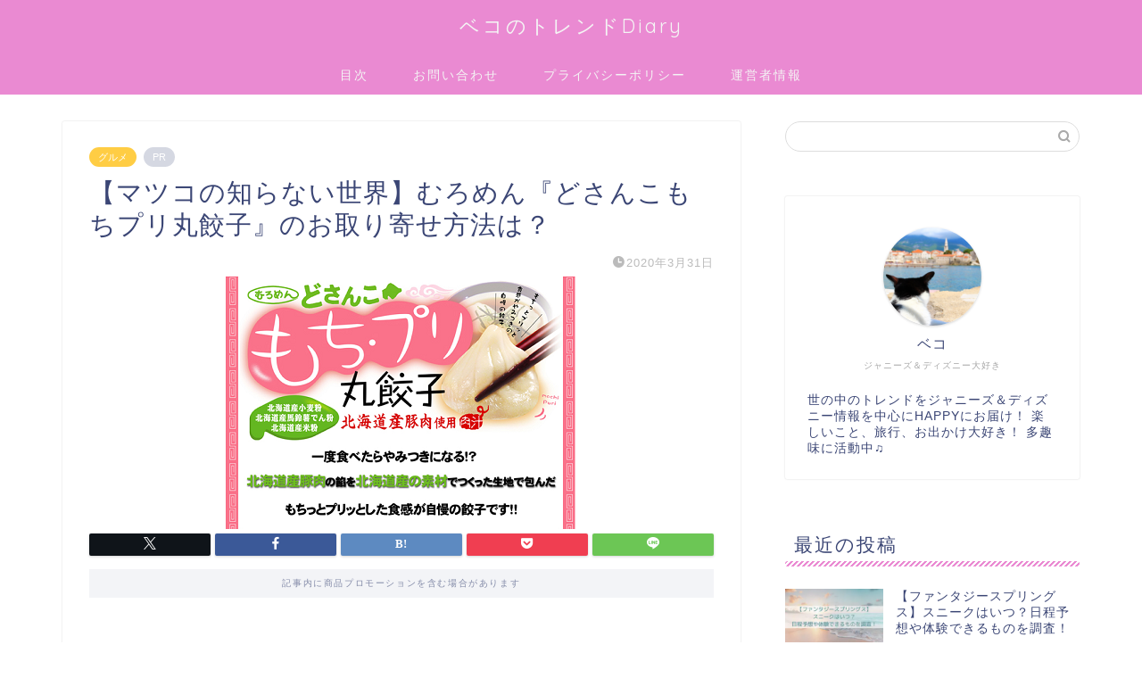

--- FILE ---
content_type: text/html; charset=UTF-8
request_url: https://beko-diary417.com/matuko-sekai-muromen-otoriyose/
body_size: 23866
content:
<!DOCTYPE html>
<html lang="ja">
<head prefix="og: http://ogp.me/ns# fb: http://ogp.me/ns/fb# article: http://ogp.me/ns/article#">
<meta charset="utf-8">
<meta http-equiv="X-UA-Compatible" content="IE=edge">
<meta name="viewport" content="width=device-width, initial-scale=1">
<!-- ここからOGP -->
<meta property="og:type" content="blog">
			<meta property="og:title" content="【マツコの知らない世界】むろめん『どさんこもちプリ丸餃子』のお取り寄せ方法は？｜Trend Diary">
		<meta property="og:url" content="https://beko-diary417.com/matuko-sekai-muromen-otoriyose/">
			<meta property="og:description" content="2020年3月31日（火）放送の『マツコの知らない世界』では「マツコの知らないお取り寄せ餃子の世界」が放送されました。">
						<meta property="og:image" content="https://beko-diary417.com/wp-content/uploads/2020/03/もちプリ餃子.png">
	<meta property="og:site_name" content="Trend Diary">
<meta property="fb:admins" content="">
<meta name="twitter:card" content="summary_large_image">
	<meta name="twitter:site" content="@BEKO38016160">
<!-- ここまでOGP --> 

<meta name="description" itemprop="description" content="2020年3月31日（火）放送の『マツコの知らない世界』では「マツコの知らないお取り寄せ餃子の世界」が放送されました。" >
<link rel="canonical" href="https://beko-diary417.com/matuko-sekai-muromen-otoriyose/">
<title>【マツコの知らない世界】むろめん『どさんこもちプリ丸餃子』のお取り寄せ方法は？｜Trend Diary</title>
<meta name='robots' content='max-image-preview:large' />
	<style>img:is([sizes="auto" i], [sizes^="auto," i]) { contain-intrinsic-size: 3000px 1500px }</style>
	<link rel='dns-prefetch' href='//cdnjs.cloudflare.com' />
<link rel="alternate" type="application/rss+xml" title="Trend Diary &raquo; フィード" href="https://beko-diary417.com/feed/" />
<link rel="alternate" type="application/rss+xml" title="Trend Diary &raquo; コメントフィード" href="https://beko-diary417.com/comments/feed/" />
<link rel="alternate" type="application/rss+xml" title="Trend Diary &raquo; 【マツコの知らない世界】むろめん『どさんこもちプリ丸餃子』のお取り寄せ方法は？ のコメントのフィード" href="https://beko-diary417.com/matuko-sekai-muromen-otoriyose/feed/" />
<script type="text/javascript">
/* <![CDATA[ */
window._wpemojiSettings = {"baseUrl":"https:\/\/s.w.org\/images\/core\/emoji\/16.0.1\/72x72\/","ext":".png","svgUrl":"https:\/\/s.w.org\/images\/core\/emoji\/16.0.1\/svg\/","svgExt":".svg","source":{"concatemoji":"https:\/\/beko-diary417.com\/wp-includes\/js\/wp-emoji-release.min.js?ver=6.8.3"}};
/*! This file is auto-generated */
!function(s,n){var o,i,e;function c(e){try{var t={supportTests:e,timestamp:(new Date).valueOf()};sessionStorage.setItem(o,JSON.stringify(t))}catch(e){}}function p(e,t,n){e.clearRect(0,0,e.canvas.width,e.canvas.height),e.fillText(t,0,0);var t=new Uint32Array(e.getImageData(0,0,e.canvas.width,e.canvas.height).data),a=(e.clearRect(0,0,e.canvas.width,e.canvas.height),e.fillText(n,0,0),new Uint32Array(e.getImageData(0,0,e.canvas.width,e.canvas.height).data));return t.every(function(e,t){return e===a[t]})}function u(e,t){e.clearRect(0,0,e.canvas.width,e.canvas.height),e.fillText(t,0,0);for(var n=e.getImageData(16,16,1,1),a=0;a<n.data.length;a++)if(0!==n.data[a])return!1;return!0}function f(e,t,n,a){switch(t){case"flag":return n(e,"\ud83c\udff3\ufe0f\u200d\u26a7\ufe0f","\ud83c\udff3\ufe0f\u200b\u26a7\ufe0f")?!1:!n(e,"\ud83c\udde8\ud83c\uddf6","\ud83c\udde8\u200b\ud83c\uddf6")&&!n(e,"\ud83c\udff4\udb40\udc67\udb40\udc62\udb40\udc65\udb40\udc6e\udb40\udc67\udb40\udc7f","\ud83c\udff4\u200b\udb40\udc67\u200b\udb40\udc62\u200b\udb40\udc65\u200b\udb40\udc6e\u200b\udb40\udc67\u200b\udb40\udc7f");case"emoji":return!a(e,"\ud83e\udedf")}return!1}function g(e,t,n,a){var r="undefined"!=typeof WorkerGlobalScope&&self instanceof WorkerGlobalScope?new OffscreenCanvas(300,150):s.createElement("canvas"),o=r.getContext("2d",{willReadFrequently:!0}),i=(o.textBaseline="top",o.font="600 32px Arial",{});return e.forEach(function(e){i[e]=t(o,e,n,a)}),i}function t(e){var t=s.createElement("script");t.src=e,t.defer=!0,s.head.appendChild(t)}"undefined"!=typeof Promise&&(o="wpEmojiSettingsSupports",i=["flag","emoji"],n.supports={everything:!0,everythingExceptFlag:!0},e=new Promise(function(e){s.addEventListener("DOMContentLoaded",e,{once:!0})}),new Promise(function(t){var n=function(){try{var e=JSON.parse(sessionStorage.getItem(o));if("object"==typeof e&&"number"==typeof e.timestamp&&(new Date).valueOf()<e.timestamp+604800&&"object"==typeof e.supportTests)return e.supportTests}catch(e){}return null}();if(!n){if("undefined"!=typeof Worker&&"undefined"!=typeof OffscreenCanvas&&"undefined"!=typeof URL&&URL.createObjectURL&&"undefined"!=typeof Blob)try{var e="postMessage("+g.toString()+"("+[JSON.stringify(i),f.toString(),p.toString(),u.toString()].join(",")+"));",a=new Blob([e],{type:"text/javascript"}),r=new Worker(URL.createObjectURL(a),{name:"wpTestEmojiSupports"});return void(r.onmessage=function(e){c(n=e.data),r.terminate(),t(n)})}catch(e){}c(n=g(i,f,p,u))}t(n)}).then(function(e){for(var t in e)n.supports[t]=e[t],n.supports.everything=n.supports.everything&&n.supports[t],"flag"!==t&&(n.supports.everythingExceptFlag=n.supports.everythingExceptFlag&&n.supports[t]);n.supports.everythingExceptFlag=n.supports.everythingExceptFlag&&!n.supports.flag,n.DOMReady=!1,n.readyCallback=function(){n.DOMReady=!0}}).then(function(){return e}).then(function(){var e;n.supports.everything||(n.readyCallback(),(e=n.source||{}).concatemoji?t(e.concatemoji):e.wpemoji&&e.twemoji&&(t(e.twemoji),t(e.wpemoji)))}))}((window,document),window._wpemojiSettings);
/* ]]> */
</script>
<style id='wp-emoji-styles-inline-css' type='text/css'>

	img.wp-smiley, img.emoji {
		display: inline !important;
		border: none !important;
		box-shadow: none !important;
		height: 1em !important;
		width: 1em !important;
		margin: 0 0.07em !important;
		vertical-align: -0.1em !important;
		background: none !important;
		padding: 0 !important;
	}
</style>
<link rel='stylesheet' id='wp-block-library-css' href='https://beko-diary417.com/wp-includes/css/dist/block-library/style.min.css?ver=6.8.3' type='text/css' media='all' />
<style id='classic-theme-styles-inline-css' type='text/css'>
/*! This file is auto-generated */
.wp-block-button__link{color:#fff;background-color:#32373c;border-radius:9999px;box-shadow:none;text-decoration:none;padding:calc(.667em + 2px) calc(1.333em + 2px);font-size:1.125em}.wp-block-file__button{background:#32373c;color:#fff;text-decoration:none}
</style>
<style id='rinkerg-gutenberg-rinker-style-inline-css' type='text/css'>
.wp-block-create-block-block{background-color:#21759b;color:#fff;padding:2px}

</style>
<link rel='stylesheet' id='quads-style-css-css' href='https://beko-diary417.com/wp-content/plugins/quick-adsense-reloaded/includes/gutenberg/dist/blocks.style.build.css?ver=2.0.92' type='text/css' media='all' />
<style id='global-styles-inline-css' type='text/css'>
:root{--wp--preset--aspect-ratio--square: 1;--wp--preset--aspect-ratio--4-3: 4/3;--wp--preset--aspect-ratio--3-4: 3/4;--wp--preset--aspect-ratio--3-2: 3/2;--wp--preset--aspect-ratio--2-3: 2/3;--wp--preset--aspect-ratio--16-9: 16/9;--wp--preset--aspect-ratio--9-16: 9/16;--wp--preset--color--black: #000000;--wp--preset--color--cyan-bluish-gray: #abb8c3;--wp--preset--color--white: #ffffff;--wp--preset--color--pale-pink: #f78da7;--wp--preset--color--vivid-red: #cf2e2e;--wp--preset--color--luminous-vivid-orange: #ff6900;--wp--preset--color--luminous-vivid-amber: #fcb900;--wp--preset--color--light-green-cyan: #7bdcb5;--wp--preset--color--vivid-green-cyan: #00d084;--wp--preset--color--pale-cyan-blue: #8ed1fc;--wp--preset--color--vivid-cyan-blue: #0693e3;--wp--preset--color--vivid-purple: #9b51e0;--wp--preset--gradient--vivid-cyan-blue-to-vivid-purple: linear-gradient(135deg,rgba(6,147,227,1) 0%,rgb(155,81,224) 100%);--wp--preset--gradient--light-green-cyan-to-vivid-green-cyan: linear-gradient(135deg,rgb(122,220,180) 0%,rgb(0,208,130) 100%);--wp--preset--gradient--luminous-vivid-amber-to-luminous-vivid-orange: linear-gradient(135deg,rgba(252,185,0,1) 0%,rgba(255,105,0,1) 100%);--wp--preset--gradient--luminous-vivid-orange-to-vivid-red: linear-gradient(135deg,rgba(255,105,0,1) 0%,rgb(207,46,46) 100%);--wp--preset--gradient--very-light-gray-to-cyan-bluish-gray: linear-gradient(135deg,rgb(238,238,238) 0%,rgb(169,184,195) 100%);--wp--preset--gradient--cool-to-warm-spectrum: linear-gradient(135deg,rgb(74,234,220) 0%,rgb(151,120,209) 20%,rgb(207,42,186) 40%,rgb(238,44,130) 60%,rgb(251,105,98) 80%,rgb(254,248,76) 100%);--wp--preset--gradient--blush-light-purple: linear-gradient(135deg,rgb(255,206,236) 0%,rgb(152,150,240) 100%);--wp--preset--gradient--blush-bordeaux: linear-gradient(135deg,rgb(254,205,165) 0%,rgb(254,45,45) 50%,rgb(107,0,62) 100%);--wp--preset--gradient--luminous-dusk: linear-gradient(135deg,rgb(255,203,112) 0%,rgb(199,81,192) 50%,rgb(65,88,208) 100%);--wp--preset--gradient--pale-ocean: linear-gradient(135deg,rgb(255,245,203) 0%,rgb(182,227,212) 50%,rgb(51,167,181) 100%);--wp--preset--gradient--electric-grass: linear-gradient(135deg,rgb(202,248,128) 0%,rgb(113,206,126) 100%);--wp--preset--gradient--midnight: linear-gradient(135deg,rgb(2,3,129) 0%,rgb(40,116,252) 100%);--wp--preset--font-size--small: 13px;--wp--preset--font-size--medium: 20px;--wp--preset--font-size--large: 36px;--wp--preset--font-size--x-large: 42px;--wp--preset--spacing--20: 0.44rem;--wp--preset--spacing--30: 0.67rem;--wp--preset--spacing--40: 1rem;--wp--preset--spacing--50: 1.5rem;--wp--preset--spacing--60: 2.25rem;--wp--preset--spacing--70: 3.38rem;--wp--preset--spacing--80: 5.06rem;--wp--preset--shadow--natural: 6px 6px 9px rgba(0, 0, 0, 0.2);--wp--preset--shadow--deep: 12px 12px 50px rgba(0, 0, 0, 0.4);--wp--preset--shadow--sharp: 6px 6px 0px rgba(0, 0, 0, 0.2);--wp--preset--shadow--outlined: 6px 6px 0px -3px rgba(255, 255, 255, 1), 6px 6px rgba(0, 0, 0, 1);--wp--preset--shadow--crisp: 6px 6px 0px rgba(0, 0, 0, 1);}:where(.is-layout-flex){gap: 0.5em;}:where(.is-layout-grid){gap: 0.5em;}body .is-layout-flex{display: flex;}.is-layout-flex{flex-wrap: wrap;align-items: center;}.is-layout-flex > :is(*, div){margin: 0;}body .is-layout-grid{display: grid;}.is-layout-grid > :is(*, div){margin: 0;}:where(.wp-block-columns.is-layout-flex){gap: 2em;}:where(.wp-block-columns.is-layout-grid){gap: 2em;}:where(.wp-block-post-template.is-layout-flex){gap: 1.25em;}:where(.wp-block-post-template.is-layout-grid){gap: 1.25em;}.has-black-color{color: var(--wp--preset--color--black) !important;}.has-cyan-bluish-gray-color{color: var(--wp--preset--color--cyan-bluish-gray) !important;}.has-white-color{color: var(--wp--preset--color--white) !important;}.has-pale-pink-color{color: var(--wp--preset--color--pale-pink) !important;}.has-vivid-red-color{color: var(--wp--preset--color--vivid-red) !important;}.has-luminous-vivid-orange-color{color: var(--wp--preset--color--luminous-vivid-orange) !important;}.has-luminous-vivid-amber-color{color: var(--wp--preset--color--luminous-vivid-amber) !important;}.has-light-green-cyan-color{color: var(--wp--preset--color--light-green-cyan) !important;}.has-vivid-green-cyan-color{color: var(--wp--preset--color--vivid-green-cyan) !important;}.has-pale-cyan-blue-color{color: var(--wp--preset--color--pale-cyan-blue) !important;}.has-vivid-cyan-blue-color{color: var(--wp--preset--color--vivid-cyan-blue) !important;}.has-vivid-purple-color{color: var(--wp--preset--color--vivid-purple) !important;}.has-black-background-color{background-color: var(--wp--preset--color--black) !important;}.has-cyan-bluish-gray-background-color{background-color: var(--wp--preset--color--cyan-bluish-gray) !important;}.has-white-background-color{background-color: var(--wp--preset--color--white) !important;}.has-pale-pink-background-color{background-color: var(--wp--preset--color--pale-pink) !important;}.has-vivid-red-background-color{background-color: var(--wp--preset--color--vivid-red) !important;}.has-luminous-vivid-orange-background-color{background-color: var(--wp--preset--color--luminous-vivid-orange) !important;}.has-luminous-vivid-amber-background-color{background-color: var(--wp--preset--color--luminous-vivid-amber) !important;}.has-light-green-cyan-background-color{background-color: var(--wp--preset--color--light-green-cyan) !important;}.has-vivid-green-cyan-background-color{background-color: var(--wp--preset--color--vivid-green-cyan) !important;}.has-pale-cyan-blue-background-color{background-color: var(--wp--preset--color--pale-cyan-blue) !important;}.has-vivid-cyan-blue-background-color{background-color: var(--wp--preset--color--vivid-cyan-blue) !important;}.has-vivid-purple-background-color{background-color: var(--wp--preset--color--vivid-purple) !important;}.has-black-border-color{border-color: var(--wp--preset--color--black) !important;}.has-cyan-bluish-gray-border-color{border-color: var(--wp--preset--color--cyan-bluish-gray) !important;}.has-white-border-color{border-color: var(--wp--preset--color--white) !important;}.has-pale-pink-border-color{border-color: var(--wp--preset--color--pale-pink) !important;}.has-vivid-red-border-color{border-color: var(--wp--preset--color--vivid-red) !important;}.has-luminous-vivid-orange-border-color{border-color: var(--wp--preset--color--luminous-vivid-orange) !important;}.has-luminous-vivid-amber-border-color{border-color: var(--wp--preset--color--luminous-vivid-amber) !important;}.has-light-green-cyan-border-color{border-color: var(--wp--preset--color--light-green-cyan) !important;}.has-vivid-green-cyan-border-color{border-color: var(--wp--preset--color--vivid-green-cyan) !important;}.has-pale-cyan-blue-border-color{border-color: var(--wp--preset--color--pale-cyan-blue) !important;}.has-vivid-cyan-blue-border-color{border-color: var(--wp--preset--color--vivid-cyan-blue) !important;}.has-vivid-purple-border-color{border-color: var(--wp--preset--color--vivid-purple) !important;}.has-vivid-cyan-blue-to-vivid-purple-gradient-background{background: var(--wp--preset--gradient--vivid-cyan-blue-to-vivid-purple) !important;}.has-light-green-cyan-to-vivid-green-cyan-gradient-background{background: var(--wp--preset--gradient--light-green-cyan-to-vivid-green-cyan) !important;}.has-luminous-vivid-amber-to-luminous-vivid-orange-gradient-background{background: var(--wp--preset--gradient--luminous-vivid-amber-to-luminous-vivid-orange) !important;}.has-luminous-vivid-orange-to-vivid-red-gradient-background{background: var(--wp--preset--gradient--luminous-vivid-orange-to-vivid-red) !important;}.has-very-light-gray-to-cyan-bluish-gray-gradient-background{background: var(--wp--preset--gradient--very-light-gray-to-cyan-bluish-gray) !important;}.has-cool-to-warm-spectrum-gradient-background{background: var(--wp--preset--gradient--cool-to-warm-spectrum) !important;}.has-blush-light-purple-gradient-background{background: var(--wp--preset--gradient--blush-light-purple) !important;}.has-blush-bordeaux-gradient-background{background: var(--wp--preset--gradient--blush-bordeaux) !important;}.has-luminous-dusk-gradient-background{background: var(--wp--preset--gradient--luminous-dusk) !important;}.has-pale-ocean-gradient-background{background: var(--wp--preset--gradient--pale-ocean) !important;}.has-electric-grass-gradient-background{background: var(--wp--preset--gradient--electric-grass) !important;}.has-midnight-gradient-background{background: var(--wp--preset--gradient--midnight) !important;}.has-small-font-size{font-size: var(--wp--preset--font-size--small) !important;}.has-medium-font-size{font-size: var(--wp--preset--font-size--medium) !important;}.has-large-font-size{font-size: var(--wp--preset--font-size--large) !important;}.has-x-large-font-size{font-size: var(--wp--preset--font-size--x-large) !important;}
:where(.wp-block-post-template.is-layout-flex){gap: 1.25em;}:where(.wp-block-post-template.is-layout-grid){gap: 1.25em;}
:where(.wp-block-columns.is-layout-flex){gap: 2em;}:where(.wp-block-columns.is-layout-grid){gap: 2em;}
:root :where(.wp-block-pullquote){font-size: 1.5em;line-height: 1.6;}
</style>
<link rel='stylesheet' id='contact-form-7-css' href='https://beko-diary417.com/wp-content/plugins/contact-form-7/includes/css/styles.css?ver=6.1' type='text/css' media='all' />
<link rel='stylesheet' id='ez-toc-css' href='https://beko-diary417.com/wp-content/plugins/easy-table-of-contents/assets/css/screen.min.css?ver=2.0.75' type='text/css' media='all' />
<style id='ez-toc-inline-css' type='text/css'>
div#ez-toc-container .ez-toc-title {font-size: 120%;}div#ez-toc-container .ez-toc-title {font-weight: 500;}div#ez-toc-container ul li , div#ez-toc-container ul li a {font-size: 95%;}div#ez-toc-container ul li , div#ez-toc-container ul li a {font-weight: 500;}div#ez-toc-container nav ul ul li {font-size: 90%;}
.ez-toc-container-direction {direction: ltr;}.ez-toc-counter ul{counter-reset: item ;}.ez-toc-counter nav ul li a::before {content: counters(item, '.', decimal) '. ';display: inline-block;counter-increment: item;flex-grow: 0;flex-shrink: 0;margin-right: .2em; float: left; }.ez-toc-widget-direction {direction: ltr;}.ez-toc-widget-container ul{counter-reset: item ;}.ez-toc-widget-container nav ul li a::before {content: counters(item, '.', decimal) '. ';display: inline-block;counter-increment: item;flex-grow: 0;flex-shrink: 0;margin-right: .2em; float: left; }
</style>
<link rel='stylesheet' id='yyi_rinker_stylesheet-css' href='https://beko-diary417.com/wp-content/plugins/yyi-rinker/css/style.css?v=1.11.1&#038;ver=6.8.3' type='text/css' media='all' />
<link rel='stylesheet' id='parent-style-css' href='https://beko-diary417.com/wp-content/themes/jin/style.css?ver=6.8.3' type='text/css' media='all' />
<link rel='stylesheet' id='theme-style-css' href='https://beko-diary417.com/wp-content/themes/jin-child/style.css?ver=6.8.3' type='text/css' media='all' />
<link rel='stylesheet' id='swiper-style-css' href='https://cdnjs.cloudflare.com/ajax/libs/Swiper/4.0.7/css/swiper.min.css?ver=6.8.3' type='text/css' media='all' />
<script type="text/javascript" src="https://beko-diary417.com/wp-includes/js/jquery/jquery.min.js?ver=3.7.1" id="jquery-core-js"></script>
<script type="text/javascript" src="https://beko-diary417.com/wp-includes/js/jquery/jquery-migrate.min.js?ver=3.4.1" id="jquery-migrate-js"></script>
<script type="text/javascript" src="https://beko-diary417.com/wp-content/plugins/yyi-rinker/js/event-tracking.js?v=1.11.1" id="yyi_rinker_event_tracking_script-js"></script>
<link rel="https://api.w.org/" href="https://beko-diary417.com/wp-json/" /><link rel="alternate" title="JSON" type="application/json" href="https://beko-diary417.com/wp-json/wp/v2/posts/1997" /><link rel='shortlink' href='https://beko-diary417.com/?p=1997' />
<link rel="alternate" title="oEmbed (JSON)" type="application/json+oembed" href="https://beko-diary417.com/wp-json/oembed/1.0/embed?url=https%3A%2F%2Fbeko-diary417.com%2Fmatuko-sekai-muromen-otoriyose%2F" />
<link rel="alternate" title="oEmbed (XML)" type="text/xml+oembed" href="https://beko-diary417.com/wp-json/oembed/1.0/embed?url=https%3A%2F%2Fbeko-diary417.com%2Fmatuko-sekai-muromen-otoriyose%2F&#038;format=xml" />
<script type="text/javascript">
<!--
/******************************************************************************
***   COPY PROTECTED BY http://chetangole.com/blog/wp-copyprotect/   version 3.1.0 ****
******************************************************************************/
function clickIE4(){
if (event.button==2){
return false;
}
}
function clickNS4(e){
if (document.layers||document.getElementById&&!document.all){
if (e.which==2||e.which==3){
return false;
}
}
}

if (document.layers){
document.captureEvents(Event.MOUSEDOWN);
document.onmousedown=clickNS4;
}
else if (document.all&&!document.getElementById){
document.onmousedown=clickIE4;
}

document.oncontextmenu=new Function("return false")
// --> 
</script>

<script type="text/javascript">
/******************************************************************************
***   COPY PROTECTED BY http://chetangole.com/blog/wp-copyprotect/   version 3.1.0 ****
******************************************************************************/
function disableSelection(target){
if (typeof target.onselectstart!="undefined") //For IE 
	target.onselectstart=function(){return false}
else if (typeof target.style.MozUserSelect!="undefined") //For Firefox
	target.style.MozUserSelect="none"
else //All other route (For Opera)
	target.onmousedown=function(){return false}
target.style.cursor = "default"
}
</script>
<script>document.cookie = 'quads_browser_width='+screen.width;</script><style>
.yyi-rinker-images {
    display: flex;
    justify-content: center;
    align-items: center;
    position: relative;

}
div.yyi-rinker-image img.yyi-rinker-main-img.hidden {
    display: none;
}

.yyi-rinker-images-arrow {
    cursor: pointer;
    position: absolute;
    top: 50%;
    display: block;
    margin-top: -11px;
    opacity: 0.6;
    width: 22px;
}

.yyi-rinker-images-arrow-left{
    left: -10px;
}
.yyi-rinker-images-arrow-right{
    right: -10px;
}

.yyi-rinker-images-arrow-left.hidden {
    display: none;
}

.yyi-rinker-images-arrow-right.hidden {
    display: none;
}
div.yyi-rinker-contents.yyi-rinker-design-tate  div.yyi-rinker-box{
    flex-direction: column;
}

div.yyi-rinker-contents.yyi-rinker-design-slim div.yyi-rinker-box .yyi-rinker-links {
    flex-direction: column;
}

div.yyi-rinker-contents.yyi-rinker-design-slim div.yyi-rinker-info {
    width: 100%;
}

div.yyi-rinker-contents.yyi-rinker-design-slim .yyi-rinker-title {
    text-align: center;
}

div.yyi-rinker-contents.yyi-rinker-design-slim .yyi-rinker-links {
    text-align: center;
}
div.yyi-rinker-contents.yyi-rinker-design-slim .yyi-rinker-image {
    margin: auto;
}

div.yyi-rinker-contents.yyi-rinker-design-slim div.yyi-rinker-info ul.yyi-rinker-links li {
	align-self: stretch;
}
div.yyi-rinker-contents.yyi-rinker-design-slim div.yyi-rinker-box div.yyi-rinker-info {
	padding: 0;
}
div.yyi-rinker-contents.yyi-rinker-design-slim div.yyi-rinker-box {
	flex-direction: column;
	padding: 14px 5px 0;
}

.yyi-rinker-design-slim div.yyi-rinker-box div.yyi-rinker-info {
	text-align: center;
}

.yyi-rinker-design-slim div.price-box span.price {
	display: block;
}

div.yyi-rinker-contents.yyi-rinker-design-slim div.yyi-rinker-info div.yyi-rinker-title a{
	font-size:16px;
}

div.yyi-rinker-contents.yyi-rinker-design-slim ul.yyi-rinker-links li.amazonkindlelink:before,  div.yyi-rinker-contents.yyi-rinker-design-slim ul.yyi-rinker-links li.amazonlink:before,  div.yyi-rinker-contents.yyi-rinker-design-slim ul.yyi-rinker-links li.rakutenlink:before, div.yyi-rinker-contents.yyi-rinker-design-slim ul.yyi-rinker-links li.yahoolink:before, div.yyi-rinker-contents.yyi-rinker-design-slim ul.yyi-rinker-links li.mercarilink:before {
	font-size:12px;
}

div.yyi-rinker-contents.yyi-rinker-design-slim ul.yyi-rinker-links li a {
	font-size: 13px;
}
.entry-content ul.yyi-rinker-links li {
	padding: 0;
}

div.yyi-rinker-contents .yyi-rinker-attention.attention_desing_right_ribbon {
    width: 89px;
    height: 91px;
    position: absolute;
    top: -1px;
    right: -1px;
    left: auto;
    overflow: hidden;
}

div.yyi-rinker-contents .yyi-rinker-attention.attention_desing_right_ribbon span {
    display: inline-block;
    width: 146px;
    position: absolute;
    padding: 4px 0;
    left: -13px;
    top: 12px;
    text-align: center;
    font-size: 12px;
    line-height: 24px;
    -webkit-transform: rotate(45deg);
    transform: rotate(45deg);
    box-shadow: 0 1px 3px rgba(0, 0, 0, 0.2);
}

div.yyi-rinker-contents .yyi-rinker-attention.attention_desing_right_ribbon {
    background: none;
}
.yyi-rinker-attention.attention_desing_right_ribbon .yyi-rinker-attention-after,
.yyi-rinker-attention.attention_desing_right_ribbon .yyi-rinker-attention-before{
display:none;
}
div.yyi-rinker-use-right_ribbon div.yyi-rinker-title {
    margin-right: 2rem;
}

				</style>	<style type="text/css">
		#wrapper {
			background-color: #fff;
			background-image: url();
					}

		.related-entry-headline-text span:before,
		#comment-title span:before,
		#reply-title span:before {
			background-color: #ea8ad2;
			border-color: #ea8ad2 !important;
		}

		#breadcrumb:after,
		#page-top a {
			background-color: #ea8ad2;
		}

		footer {
			background-color: #ea8ad2;
		}

		.footer-inner a,
		#copyright,
		#copyright-center {
			border-color: #fff !important;
			color: #fff !important;
		}

		#footer-widget-area {
			border-color: #fff !important;
		}

		.page-top-footer a {
			color: #ea8ad2 !important;
		}

		#breadcrumb ul li,
		#breadcrumb ul li a {
			color: #ea8ad2 !important;
		}

		body,
		a,
		a:link,
		a:visited,
		.my-profile,
		.widgettitle,
		.tabBtn-mag label {
			color: #3b4675;
		}

		a:hover {
			color: #008db7;
		}

		.widget_nav_menu ul>li>a:before,
		.widget_categories ul>li>a:before,
		.widget_pages ul>li>a:before,
		.widget_recent_entries ul>li>a:before,
		.widget_archive ul>li>a:before,
		.widget_archive form:after,
		.widget_categories form:after,
		.widget_nav_menu ul>li>ul.sub-menu>li>a:before,
		.widget_categories ul>li>.children>li>a:before,
		.widget_pages ul>li>.children>li>a:before,
		.widget_nav_menu ul>li>ul.sub-menu>li>ul.sub-menu li>a:before,
		.widget_categories ul>li>.children>li>.children li>a:before,
		.widget_pages ul>li>.children>li>.children li>a:before {
			color: #ea8ad2;
		}

		.widget_nav_menu ul .sub-menu .sub-menu li a:before {
			background-color: #3b4675 !important;
		}

		.d--labeling-act-border {
			border-color: rgba(59, 70, 117, 0.18);
		}

		.c--labeling-act.d--labeling-act-solid {
			background-color: rgba(59, 70, 117, 0.06);
		}

		.a--labeling-act {
			color: rgba(59, 70, 117, 0.6);
		}

		.a--labeling-small-act span {
			background-color: rgba(59, 70, 117, 0.21);
		}

		.c--labeling-act.d--labeling-act-strong {
			background-color: rgba(59, 70, 117, 0.045);
		}

		.d--labeling-act-strong .a--labeling-act {
			color: rgba(59, 70, 117, 0.75);
		}


		footer .footer-widget,
		footer .footer-widget a,
		footer .footer-widget ul li,
		.footer-widget.widget_nav_menu ul>li>a:before,
		.footer-widget.widget_categories ul>li>a:before,
		.footer-widget.widget_recent_entries ul>li>a:before,
		.footer-widget.widget_pages ul>li>a:before,
		.footer-widget.widget_archive ul>li>a:before,
		footer .widget_tag_cloud .tagcloud a:before {
			color: #fff !important;
			border-color: #fff !important;
		}

		footer .footer-widget .widgettitle {
			color: #fff !important;
			border-color: #ffcd44 !important;
		}

		footer .widget_nav_menu ul .children .children li a:before,
		footer .widget_categories ul .children .children li a:before,
		footer .widget_nav_menu ul .sub-menu .sub-menu li a:before {
			background-color: #fff !important;
		}

		#drawernav a:hover,
		.post-list-title,
		#prev-next p,
		#toc_container .toc_list li a {
			color: #3b4675 !important;
		}

		#header-box {
			background-color: #ea8ad2;
		}

		@media (min-width: 768px) {

			#header-box .header-box10-bg:before,
			#header-box .header-box11-bg:before {
				border-radius: 2px;
			}
		}

		@media (min-width: 768px) {
			.top-image-meta {
				margin-top: calc(0px - 30px);
			}
		}

		@media (min-width: 1200px) {
			.top-image-meta {
				margin-top: calc(0px);
			}
		}

		.pickup-contents:before {
			background-color: #ea8ad2 !important;
		}

		.main-image-text {
			color: #555555;
		}

		.main-image-text-sub {
			color: #cc3f69;
		}

		@media (min-width: 481px) {
			#site-info {
				padding-top: 15px !important;
				padding-bottom: 15px !important;
			}
		}

		#site-info span a {
			color: #f4f4f4 !important;
		}

		#headmenu .headsns .line a svg {
			fill: #f4f4f4 !important;
		}

		#headmenu .headsns a,
		#headmenu {
			color: #f4f4f4 !important;
			border-color: #f4f4f4 !important;
		}

		.profile-follow .line-sns a svg {
			fill: #ea8ad2 !important;
		}

		.profile-follow .line-sns a:hover svg {
			fill: #ffcd44 !important;
		}

		.profile-follow a {
			color: #ea8ad2 !important;
			border-color: #ea8ad2 !important;
		}

		.profile-follow a:hover,
		#headmenu .headsns a:hover {
			color: #ffcd44 !important;
			border-color: #ffcd44 !important;
		}

		.search-box:hover {
			color: #ffcd44 !important;
			border-color: #ffcd44 !important;
		}

		#header #headmenu .headsns .line a:hover svg {
			fill: #ffcd44 !important;
		}

		.cps-icon-bar,
		#navtoggle:checked+.sp-menu-open .cps-icon-bar {
			background-color: #f4f4f4;
		}

		#nav-container {
			background-color: #ea8ad2;
		}

		.menu-box .menu-item svg {
			fill: #f4f4f4;
		}

		#drawernav ul.menu-box>li>a,
		#drawernav2 ul.menu-box>li>a,
		#drawernav3 ul.menu-box>li>a,
		#drawernav4 ul.menu-box>li>a,
		#drawernav5 ul.menu-box>li>a,
		#drawernav ul.menu-box>li.menu-item-has-children:after,
		#drawernav2 ul.menu-box>li.menu-item-has-children:after,
		#drawernav3 ul.menu-box>li.menu-item-has-children:after,
		#drawernav4 ul.menu-box>li.menu-item-has-children:after,
		#drawernav5 ul.menu-box>li.menu-item-has-children:after {
			color: #f4f4f4 !important;
		}

		#drawernav ul.menu-box li a,
		#drawernav2 ul.menu-box li a,
		#drawernav3 ul.menu-box li a,
		#drawernav4 ul.menu-box li a,
		#drawernav5 ul.menu-box li a {
			font-size: 14px !important;
		}

		#drawernav3 ul.menu-box>li {
			color: #3b4675 !important;
		}

		#drawernav4 .menu-box>.menu-item>a:after,
		#drawernav3 .menu-box>.menu-item>a:after,
		#drawernav .menu-box>.menu-item>a:after {
			background-color: #f4f4f4 !important;
		}

		#drawernav2 .menu-box>.menu-item:hover,
		#drawernav5 .menu-box>.menu-item:hover {
			border-top-color: #ea8ad2 !important;
		}

		.cps-info-bar a {
			background-color: #ffcd44 !important;
		}

		@media (min-width: 768px) {
			.post-list-mag .post-list-item:not(:nth-child(2n)) {
				margin-right: 2.6%;
			}
		}

		@media (min-width: 768px) {

			#tab-1:checked~.tabBtn-mag li [for="tab-1"]:after,
			#tab-2:checked~.tabBtn-mag li [for="tab-2"]:after,
			#tab-3:checked~.tabBtn-mag li [for="tab-3"]:after,
			#tab-4:checked~.tabBtn-mag li [for="tab-4"]:after {
				border-top-color: #ea8ad2 !important;
			}

			.tabBtn-mag label {
				border-bottom-color: #ea8ad2 !important;
			}
		}

		#tab-1:checked~.tabBtn-mag li [for="tab-1"],
		#tab-2:checked~.tabBtn-mag li [for="tab-2"],
		#tab-3:checked~.tabBtn-mag li [for="tab-3"],
		#tab-4:checked~.tabBtn-mag li [for="tab-4"],
		#prev-next a.next:after,
		#prev-next a.prev:after,
		.more-cat-button a:hover span:before {
			background-color: #ea8ad2 !important;
		}


		.swiper-slide .post-list-cat,
		.post-list-mag .post-list-cat,
		.post-list-mag3col .post-list-cat,
		.post-list-mag-sp1col .post-list-cat,
		.swiper-pagination-bullet-active,
		.pickup-cat,
		.post-list .post-list-cat,
		#breadcrumb .bcHome a:hover span:before,
		.popular-item:nth-child(1) .pop-num,
		.popular-item:nth-child(2) .pop-num,
		.popular-item:nth-child(3) .pop-num {
			background-color: #ffcd44 !important;
		}

		.sidebar-btn a,
		.profile-sns-menu {
			background-color: #ffcd44 !important;
		}

		.sp-sns-menu a,
		.pickup-contents-box a:hover .pickup-title {
			border-color: #ea8ad2 !important;
			color: #ea8ad2 !important;
		}

		.pro-line svg {
			fill: #ea8ad2 !important;
		}

		.cps-post-cat a,
		.meta-cat,
		.popular-cat {
			background-color: #ffcd44 !important;
			border-color: #ffcd44 !important;
		}

		.tagicon,
		.tag-box a,
		#toc_container .toc_list>li,
		#toc_container .toc_title {
			color: #ea8ad2 !important;
		}

		.widget_tag_cloud a::before {
			color: #3b4675 !important;
		}

		.tag-box a,
		#toc_container:before {
			border-color: #ea8ad2 !important;
		}

		.cps-post-cat a:hover {
			color: #008db7 !important;
		}

		.pagination li:not([class*="current"]) a:hover,
		.widget_tag_cloud a:hover {
			background-color: #ea8ad2 !important;
		}

		.pagination li:not([class*="current"]) a:hover {
			opacity: 0.5 !important;
		}

		.pagination li.current a {
			background-color: #ea8ad2 !important;
			border-color: #ea8ad2 !important;
		}

		.nextpage a:hover span {
			color: #ea8ad2 !important;
			border-color: #ea8ad2 !important;
		}

		.cta-content:before {
			background-color: #6FBFCA !important;
		}

		.cta-text,
		.info-title {
			color: #fff !important;
		}

		#footer-widget-area.footer_style1 .widgettitle {
			border-color: #ffcd44 !important;
		}

		.sidebar_style1 .widgettitle,
		.sidebar_style5 .widgettitle {
			border-color: #ea8ad2 !important;
		}

		.sidebar_style2 .widgettitle,
		.sidebar_style4 .widgettitle,
		.sidebar_style6 .widgettitle,
		#home-bottom-widget .widgettitle,
		#home-top-widget .widgettitle,
		#post-bottom-widget .widgettitle,
		#post-top-widget .widgettitle {
			background-color: #ea8ad2 !important;
		}

		#home-bottom-widget .widget_search .search-box input[type="submit"],
		#home-top-widget .widget_search .search-box input[type="submit"],
		#post-bottom-widget .widget_search .search-box input[type="submit"],
		#post-top-widget .widget_search .search-box input[type="submit"] {
			background-color: #ffcd44 !important;
		}

		.tn-logo-size {
			font-size: 160% !important;
		}

		@media (min-width: 481px) {
			.tn-logo-size img {
				width: calc(160%*0.5) !important;
			}
		}

		@media (min-width: 768px) {
			.tn-logo-size img {
				width: calc(160%*2.2) !important;
			}
		}

		@media (min-width: 1200px) {
			.tn-logo-size img {
				width: 160% !important;
			}
		}

		.sp-logo-size {
			font-size: 100% !important;
		}

		.sp-logo-size img {
			width: 100% !important;
		}

		.cps-post-main ul>li:before,
		.cps-post-main ol>li:before {
			background-color: #ffcd44 !important;
		}

		.profile-card .profile-title {
			background-color: #ea8ad2 !important;
		}

		.profile-card {
			border-color: #ea8ad2 !important;
		}

		.cps-post-main a {
			color: #008db7;
		}

		.cps-post-main .marker {
			background: -webkit-linear-gradient(transparent 60%, #ffcedb 0%);
			background: linear-gradient(transparent 60%, #ffcedb 0%);
		}

		.cps-post-main .marker2 {
			background: -webkit-linear-gradient(transparent 60%, #a9eaf2 0%);
			background: linear-gradient(transparent 60%, #a9eaf2 0%);
		}

		.cps-post-main .jic-sc {
			color: #e9546b;
		}


		.simple-box1 {
			border-color: #ef9b9b !important;
		}

		.simple-box2 {
			border-color: #f2bf7d !important;
		}

		.simple-box3 {
			border-color: #b5e28a !important;
		}

		.simple-box4 {
			border-color: #7badd8 !important;
		}

		.simple-box4:before {
			background-color: #7badd8;
		}

		.simple-box5 {
			border-color: #e896c7 !important;
		}

		.simple-box5:before {
			background-color: #e896c7;
		}

		.simple-box6 {
			background-color: #fffdef !important;
		}

		.simple-box7 {
			border-color: #def1f9 !important;
		}

		.simple-box7:before {
			background-color: #def1f9 !important;
		}

		.simple-box8 {
			border-color: #96ddc1 !important;
		}

		.simple-box8:before {
			background-color: #96ddc1 !important;
		}

		.simple-box9:before {
			background-color: #e1c0e8 !important;
		}

		.simple-box9:after {
			border-color: #e1c0e8 #e1c0e8 #fff #fff !important;
		}

		.kaisetsu-box1:before,
		.kaisetsu-box1-title {
			background-color: #ffb49e !important;
		}

		.kaisetsu-box2 {
			border-color: #89c2f4 !important;
		}

		.kaisetsu-box2-title {
			background-color: #89c2f4 !important;
		}

		.kaisetsu-box4 {
			border-color: #ea91a9 !important;
		}

		.kaisetsu-box4-title {
			background-color: #ea91a9 !important;
		}

		.kaisetsu-box5:before {
			background-color: #57b3ba !important;
		}

		.kaisetsu-box5-title {
			background-color: #57b3ba !important;
		}

		.concept-box1 {
			border-color: #85db8f !important;
		}

		.concept-box1:after {
			background-color: #85db8f !important;
		}

		.concept-box1:before {
			content: "ポイント" !important;
			color: #85db8f !important;
		}

		.concept-box2 {
			border-color: #f7cf6a !important;
		}

		.concept-box2:after {
			background-color: #f7cf6a !important;
		}

		.concept-box2:before {
			content: "注意点" !important;
			color: #f7cf6a !important;
		}

		.concept-box3 {
			border-color: #86cee8 !important;
		}

		.concept-box3:after {
			background-color: #86cee8 !important;
		}

		.concept-box3:before {
			content: "良い例" !important;
			color: #86cee8 !important;
		}

		.concept-box4 {
			border-color: #ed8989 !important;
		}

		.concept-box4:after {
			background-color: #ed8989 !important;
		}

		.concept-box4:before {
			content: "悪い例" !important;
			color: #ed8989 !important;
		}

		.concept-box5 {
			border-color: #9e9e9e !important;
		}

		.concept-box5:after {
			background-color: #9e9e9e !important;
		}

		.concept-box5:before {
			content: "参考" !important;
			color: #9e9e9e !important;
		}

		.concept-box6 {
			border-color: #8eaced !important;
		}

		.concept-box6:after {
			background-color: #8eaced !important;
		}

		.concept-box6:before {
			content: "メモ" !important;
			color: #8eaced !important;
		}

		.innerlink-box1,
		.blog-card {
			border-color: #73bc9b !important;
		}

		.innerlink-box1-title {
			background-color: #73bc9b !important;
			border-color: #73bc9b !important;
		}

		.innerlink-box1:before,
		.blog-card-hl-box {
			background-color: #73bc9b !important;
		}

		.jin-ac-box01-title::after {
			color: #ea8ad2;
		}

		.color-button01 a,
		.color-button01 a:hover,
		.color-button01:before {
			background-color: #008db7 !important;
		}

		.top-image-btn-color a,
		.top-image-btn-color a:hover,
		.top-image-btn-color:before {
			background-color: #ffcd44 !important;
		}

		.color-button02 a,
		.color-button02 a:hover,
		.color-button02:before {
			background-color: #d9333f !important;
		}

		.color-button01-big a,
		.color-button01-big a:hover,
		.color-button01-big:before {
			background-color: #3296d1 !important;
		}

		.color-button01-big a,
		.color-button01-big:before {
			border-radius: 5px !important;
		}

		.color-button01-big a {
			padding-top: 20px !important;
			padding-bottom: 20px !important;
		}

		.color-button02-big a,
		.color-button02-big a:hover,
		.color-button02-big:before {
			background-color: #83d159 !important;
		}

		.color-button02-big a,
		.color-button02-big:before {
			border-radius: 5px !important;
		}

		.color-button02-big a {
			padding-top: 20px !important;
			padding-bottom: 20px !important;
		}

		.color-button01-big {
			width: 75% !important;
		}

		.color-button02-big {
			width: 75% !important;
		}

		.top-image-btn-color:before,
		.color-button01:before,
		.color-button02:before,
		.color-button01-big:before,
		.color-button02-big:before {
			bottom: -1px;
			left: -1px;
			width: 100%;
			height: 100%;
			border-radius: 6px;
			box-shadow: 0px 1px 5px 0px rgba(0, 0, 0, 0.25);
			-webkit-transition: all .4s;
			transition: all .4s;
		}

		.top-image-btn-color a:hover,
		.color-button01 a:hover,
		.color-button02 a:hover,
		.color-button01-big a:hover,
		.color-button02-big a:hover {
			-webkit-transform: translateY(2px);
			transform: translateY(2px);
			-webkit-filter: brightness(0.95);
			filter: brightness(0.95);
		}

		.top-image-btn-color:hover:before,
		.color-button01:hover:before,
		.color-button02:hover:before,
		.color-button01-big:hover:before,
		.color-button02-big:hover:before {
			-webkit-transform: translateY(2px);
			transform: translateY(2px);
			box-shadow: none !important;
		}

		.h2-style01 h2,
		.h2-style02 h2:before,
		.h2-style03 h2,
		.h2-style04 h2:before,
		.h2-style05 h2,
		.h2-style07 h2:before,
		.h2-style07 h2:after,
		.h3-style03 h3:before,
		.h3-style02 h3:before,
		.h3-style05 h3:before,
		.h3-style07 h3:before,
		.h2-style08 h2:after,
		.h2-style10 h2:before,
		.h2-style10 h2:after,
		.h3-style02 h3:after,
		.h4-style02 h4:before {
			background-color: #ea8ad2 !important;
		}

		.h3-style01 h3,
		.h3-style04 h3,
		.h3-style05 h3,
		.h3-style06 h3,
		.h4-style01 h4,
		.h2-style02 h2,
		.h2-style08 h2,
		.h2-style08 h2:before,
		.h2-style09 h2,
		.h4-style03 h4 {
			border-color: #ea8ad2 !important;
		}

		.h2-style05 h2:before {
			border-top-color: #ea8ad2 !important;
		}

		.h2-style06 h2:before,
		.sidebar_style3 .widgettitle:after {
			background-image: linear-gradient(-45deg,
					transparent 25%,
					#ea8ad2 25%,
					#ea8ad2 50%,
					transparent 50%,
					transparent 75%,
					#ea8ad2 75%,
					#ea8ad2);
		}

		.jin-h2-icons.h2-style02 h2 .jic:before,
		.jin-h2-icons.h2-style04 h2 .jic:before,
		.jin-h2-icons.h2-style06 h2 .jic:before,
		.jin-h2-icons.h2-style07 h2 .jic:before,
		.jin-h2-icons.h2-style08 h2 .jic:before,
		.jin-h2-icons.h2-style09 h2 .jic:before,
		.jin-h2-icons.h2-style10 h2 .jic:before,
		.jin-h3-icons.h3-style01 h3 .jic:before,
		.jin-h3-icons.h3-style02 h3 .jic:before,
		.jin-h3-icons.h3-style03 h3 .jic:before,
		.jin-h3-icons.h3-style04 h3 .jic:before,
		.jin-h3-icons.h3-style05 h3 .jic:before,
		.jin-h3-icons.h3-style06 h3 .jic:before,
		.jin-h3-icons.h3-style07 h3 .jic:before,
		.jin-h4-icons.h4-style01 h4 .jic:before,
		.jin-h4-icons.h4-style02 h4 .jic:before,
		.jin-h4-icons.h4-style03 h4 .jic:before,
		.jin-h4-icons.h4-style04 h4 .jic:before {
			color: #ea8ad2;
		}

		@media all and (-ms-high-contrast:none) {

			*::-ms-backdrop,
			.color-button01:before,
			.color-button02:before,
			.color-button01-big:before,
			.color-button02-big:before {
				background-color: #595857 !important;
			}
		}

		.jin-lp-h2 h2,
		.jin-lp-h2 h2 {
			background-color: transparent !important;
			border-color: transparent !important;
			color: #3b4675 !important;
		}

		.jincolumn-h3style2 {
			border-color: #ea8ad2 !important;
		}

		.jinlph2-style1 h2:first-letter {
			color: #ea8ad2 !important;
		}

		.jinlph2-style2 h2,
		.jinlph2-style3 h2 {
			border-color: #ea8ad2 !important;
		}

		.jin-photo-title .jin-fusen1-down,
		.jin-photo-title .jin-fusen1-even,
		.jin-photo-title .jin-fusen1-up {
			border-left-color: #ea8ad2;
		}

		.jin-photo-title .jin-fusen2,
		.jin-photo-title .jin-fusen3 {
			background-color: #ea8ad2;
		}

		.jin-photo-title .jin-fusen2:before,
		.jin-photo-title .jin-fusen3:before {
			border-top-color: #ea8ad2;
		}

		.has-huge-font-size {
			font-size: 42px !important;
		}

		.has-large-font-size {
			font-size: 36px !important;
		}

		.has-medium-font-size {
			font-size: 20px !important;
		}

		.has-normal-font-size {
			font-size: 16px !important;
		}

		.has-small-font-size {
			font-size: 13px !important;
		}
	</style>
<noscript><style>.lazyload[data-src]{display:none !important;}</style></noscript><style>.lazyload{background-image:none !important;}.lazyload:before{background-image:none !important;}</style><style type="text/css">.broken_link, a.broken_link {
	text-decoration: line-through;
}</style><link rel="icon" href="https://beko-diary417.com/wp-content/uploads/2019/07/サイトアイコン-150x150.png" sizes="32x32" />
<link rel="icon" href="https://beko-diary417.com/wp-content/uploads/2019/07/サイトアイコン-300x300.png" sizes="192x192" />
<link rel="apple-touch-icon" href="https://beko-diary417.com/wp-content/uploads/2019/07/サイトアイコン-300x300.png" />
<meta name="msapplication-TileImage" content="https://beko-diary417.com/wp-content/uploads/2019/07/サイトアイコン-300x300.png" />
		<style type="text/css" id="wp-custom-css">
			/* グローバルメニュータブリストの背景色 */
#drawernav ul.menu-box li.menu-item ul.sub-menu li.menu-item a{
background: #ea8ad2;
}
.instagram-center {
margin:0 auto;
max-width: 540px;
}		</style>
			
<!--カエレバCSS-->
<!--アプリーチCSS-->

<!-- Global site tag (gtag.js) - Google Analytics -->
<script async src="https://www.googletagmanager.com/gtag/js?id=G-6RB4TEFKLK"></script>
<script>
  window.dataLayer = window.dataLayer || [];
  function gtag(){dataLayer.push(arguments);}
  gtag('js', new Date());

  gtag('config', 'G-6RB4TEFKLK');
</script>

<!-- Global site tag (gtag.js) - Google Analytics -->
<script async src="https://www.googletagmanager.com/gtag/js?id=UA-143421398-1"></script>
<script>
  window.dataLayer = window.dataLayer || [];
  function gtag(){dataLayer.push(arguments);}
  gtag('js', new Date());

  gtag('config', 'UA-143421398-1');
</script>


<script async src="https://pagead2.googlesyndication.com/pagead/js/adsbygoogle.js"></script>
<script>
  (adsbygoogle = window.adsbygoogle || []).push({
    google_ad_client: "ca-pub-8524755530738908",
    enable_page_level_ads: true,
    overlays: {bottom: true}
  });
</script>


<script src="https://flux-cdn.com/client/00665/beko-diary417_00751.min.js" async></script>
</head>
<body class="wp-singular post-template-default single single-post postid-1997 single-format-standard wp-theme-jin wp-child-theme-jin-child" id="nofont-style">
<div id="wrapper">

		
	<div id="scroll-content" class="animate-off">
	
		<!--ヘッダー-->

					<div id="header-box" class="tn_on header-box animate-off">
	<div id="header" class="header-type2 header animate-off">
		
		<div id="site-info" class="ef">
												<span class="tn-logo-size"><a href="https://beko-diary417.com/" title="Trend Diary" rel="home" data-wpel-link="internal">ベコのトレンドDiary</a></span>
									</div>

	
		
	</div>
	
		
</div>

	

	
	<!--ヘッダー画像-->
		<!--ヘッダー画像-->

	
	<!--グローバルナビゲーション layout1-->
				<div id="nav-container" class="header-style5-animate animate-off">
			<div id="drawernav" class="ef">
				<nav class="fixed-content"><ul class="menu-box"><li class="menu-item menu-item-type-post_type menu-item-object-page menu-item-68"><a href="https://beko-diary417.com/%e7%9b%ae%e6%ac%a1/" data-wpel-link="internal">目次</a></li>
<li class="menu-item menu-item-type-post_type menu-item-object-page menu-item-69"><a href="https://beko-diary417.com/%e3%81%8a%e5%95%8f%e3%81%84%e5%90%88%e3%82%8f%e3%81%9b/" data-wpel-link="internal">お問い合わせ</a></li>
<li class="menu-item menu-item-type-post_type menu-item-object-page menu-item-70"><a href="https://beko-diary417.com/privacy/" data-wpel-link="internal">プライバシーポリシー</a></li>
<li class="menu-item menu-item-type-post_type menu-item-object-page menu-item-67"><a href="https://beko-diary417.com/%e9%81%8b%e5%96%b6%e8%80%85%e6%83%85%e5%a0%b1/" data-wpel-link="internal">運営者情報</a></li>
</ul></nav>			</div>
		</div>
				<!--グローバルナビゲーション layout1-->
		
		<!--ヘッダー-->

		<div class="clearfix"></div>

			
														
		
	<div id="contents">

		<!--メインコンテンツ-->
			<main id="main-contents" class="main-contents article_style1 animate-off" itemprop="mainContentOfPage">
				
								
				<section class="cps-post-box hentry">
																	<article class="cps-post">
							<header class="cps-post-header">
																<span class="cps-post-cat category-%e3%82%b0%e3%83%ab%e3%83%a1" itemprop="keywords"><a href="https://beko-diary417.com/category/%e3%82%b0%e3%83%ab%e3%83%a1/" style="background-color:!important;" data-wpel-link="internal">グルメ</a></span>
																																 
																	<span class="cps-post-cat a--labeling-small-act d--labeling-act-solid"><span>PR</span></span>
																																								<h1 class="cps-post-title entry-title" itemprop="headline">【マツコの知らない世界】むろめん『どさんこもちプリ丸餃子』のお取り寄せ方法は？</h1>
								<div class="cps-post-meta vcard">
									<span class="writer fn" itemprop="author" itemscope itemtype="https://schema.org/Person"><span itemprop="name">koringo</span></span>
									<span class="cps-post-date-box">
												<span class="cps-post-date"><i class="jic jin-ifont-watch" aria-hidden="true"></i>&nbsp;<time class="entry-date date published updated" datetime="2020-03-31T16:01:37+09:00">2020年3月31日</time></span>
										</span>
								</div>
								
							</header>
																																													<div class="cps-post-thumb jin-thumb-original" itemscope itemtype="https://schema.org/ImageObject">
												<img src="https://beko-diary417.com/wp-content/uploads/2020/03/もちプリ餃子.png" class="attachment-large_size size-large_size wp-post-image" alt="もちプリ丸餃子の写真" width ="400" height ="285" decoding="async" fetchpriority="high" />											</div>
																																																										<div class="share-top sns-design-type01">
	<div class="sns-top">
		<ol>
			<!--ツイートボタン-->
							<li class="twitter"><a href="https://twitter.com/share?url=https%3A%2F%2Fbeko-diary417.com%2Fmatuko-sekai-muromen-otoriyose%2F&amp;text=%E3%80%90%E3%83%9E%E3%83%84%E3%82%B3%E3%81%AE%E7%9F%A5%E3%82%89%E3%81%AA%E3%81%84%E4%B8%96%E7%95%8C%E3%80%91%E3%82%80%E3%82%8D%E3%82%81%E3%82%93%E3%80%8E%E3%81%A9%E3%81%95%E3%82%93%E3%81%93%E3%82%82%E3%81%A1%E3%83%97%E3%83%AA%E4%B8%B8%E9%A4%83%E5%AD%90%E3%80%8F%E3%81%AE%E3%81%8A%E5%8F%96%E3%82%8A%E5%AF%84%E3%81%9B%E6%96%B9%E6%B3%95%E3%81%AF%EF%BC%9F - Trend Diary&amp;via=BEKO38016160&amp;related=BEKO38016160" data-wpel-link="external" target="_blank" rel="nofollow external noopener noreferrer"><i class="jic jin-ifont-twitter"></i></a>
				</li>
						<!--Facebookボタン-->
							<li class="facebook">
				<a href="https://www.facebook.com/sharer.php?src=bm&amp;u=https%3A%2F%2Fbeko-diary417.com%2Fmatuko-sekai-muromen-otoriyose%2F&amp;t=%E3%80%90%E3%83%9E%E3%83%84%E3%82%B3%E3%81%AE%E7%9F%A5%E3%82%89%E3%81%AA%E3%81%84%E4%B8%96%E7%95%8C%E3%80%91%E3%82%80%E3%82%8D%E3%82%81%E3%82%93%E3%80%8E%E3%81%A9%E3%81%95%E3%82%93%E3%81%93%E3%82%82%E3%81%A1%E3%83%97%E3%83%AA%E4%B8%B8%E9%A4%83%E5%AD%90%E3%80%8F%E3%81%AE%E3%81%8A%E5%8F%96%E3%82%8A%E5%AF%84%E3%81%9B%E6%96%B9%E6%B3%95%E3%81%AF%EF%BC%9F - Trend Diary" onclick="javascript:window.open(this.href, &#039;&#039;, &#039;menubar=no,toolbar=no,resizable=yes,scrollbars=yes,height=300,width=600&#039;);return false;" data-wpel-link="external" target="_blank" rel="nofollow external noopener noreferrer"><i class="jic jin-ifont-facebook-t" aria-hidden="true"></i></a>
				</li>
						<!--はてブボタン-->
							<li class="hatebu">
				<a href="https://b.hatena.ne.jp/add?mode=confirm&amp;url=https%3A%2F%2Fbeko-diary417.com%2Fmatuko-sekai-muromen-otoriyose%2F" onclick="javascript:window.open(this.href, &#039;&#039;, &#039;menubar=no,toolbar=no,resizable=yes,scrollbars=yes,height=400,width=510&#039;);return false;" data-wpel-link="external" target="_blank" rel="nofollow external noopener noreferrer"><i class="font-hatena"></i></a>
				</li>
						<!--Poketボタン-->
							<li class="pocket">
				<a href="https://getpocket.com/edit?url=https%3A%2F%2Fbeko-diary417.com%2Fmatuko-sekai-muromen-otoriyose%2F&amp;title=%E3%80%90%E3%83%9E%E3%83%84%E3%82%B3%E3%81%AE%E7%9F%A5%E3%82%89%E3%81%AA%E3%81%84%E4%B8%96%E7%95%8C%E3%80%91%E3%82%80%E3%82%8D%E3%82%81%E3%82%93%E3%80%8E%E3%81%A9%E3%81%95%E3%82%93%E3%81%93%E3%82%82%E3%81%A1%E3%83%97%E3%83%AA%E4%B8%B8%E9%A4%83%E5%AD%90%E3%80%8F%E3%81%AE%E3%81%8A%E5%8F%96%E3%82%8A%E5%AF%84%E3%81%9B%E6%96%B9%E6%B3%95%E3%81%AF%EF%BC%9F - Trend Diary" data-wpel-link="external" target="_blank" rel="nofollow external noopener noreferrer"><i class="jic jin-ifont-pocket" aria-hidden="true"></i></a>
				</li>
							<li class="line">
				<a href="https://line.me/R/msg/text/?https%3A%2F%2Fbeko-diary417.com%2Fmatuko-sekai-muromen-otoriyose%2F" data-wpel-link="external" target="_blank" rel="nofollow external noopener noreferrer"><i class="jic jin-ifont-line" aria-hidden="true"></i></a>
				</li>
		</ol>
	</div>
</div>
<div class="clearfix"></div>
															
							 
														 
														<div class="c--labeling-act d--labeling-act-solid"><span class="a--labeling-act">記事内に商品プロモーションを含む場合があります</span></div>
																												
							<div class="cps-post-main-box">
								<div class="cps-post-main    h2-style01 h3-style01 h4-style01 entry-content  " itemprop="articleBody">

									<div class="clearfix"></div>
	
									<p><span style="color: #3366ff;"><strong>2020年3月31日（火）</strong></span>放送の<span style="color: #ff00ff;"><strong>『マツコの知らない世界』</strong></span>では「マツコの知らない<span style="color: #ff0000;"><strong>お取り寄せ餃子</strong></span>の世界」が放送されました。</p>
<blockquote class="twitter-tweet tw-align-center">
<p dir="ltr" lang="ja">3月31日(火) 20時57分～<br />
「お取り寄せ餃子の世界」&#x1f95f;</p>
<p>全国から名店の餃子大集結&#x1f5fe;！！<br />
食べるのも楽しいけれど、自分で焼くとさらに楽しい&#x2049;&#xfe0f;<br />
お家で最大限楽しむ方法をご紹介&#x1f3e0;&#x1f46a;</p>
<p>新聖地の群馬、宮崎に注目&#x2049;&#xfe0f;</p>
<p>オリジナルの究極付けダレで味変レシピもご紹介&#x1f374;<a href="https://twitter.com/hashtag/tbs?src=hash&amp;ref_src=twsrc%5Etfw" data-wpel-link="external" target="_blank" rel="nofollow external noopener noreferrer">#tbs</a> <a href="https://twitter.com/hashtag/%E3%83%9E%E3%83%84%E3%82%B3%E3%81%AE%E7%9F%A5%E3%82%89%E3%81%AA%E3%81%84%E4%B8%96%E7%95%8C?src=hash&amp;ref_src=twsrc%5Etfw" data-wpel-link="external" target="_blank" rel="nofollow external noopener noreferrer">#マツコの知らない世界</a> <a href="https://twitter.com/hashtag/%E9%A4%83%E5%AD%90?src=hash&amp;ref_src=twsrc%5Etfw" data-wpel-link="external" target="_blank" rel="nofollow external noopener noreferrer">#餃子</a> <a href="https://t.co/WJ9KzaG8p5" data-wpel-link="external" target="_blank" rel="nofollow external noopener noreferrer">pic.twitter.com/WJ9KzaG8p5</a></p>
<p>— マツコの知らない世界 (@tbsmatsukosekai) <a href="https://twitter.com/tbsmatsukosekai/status/1244630392549720065?ref_src=twsrc%5Etfw" data-wpel-link="external" target="_blank" rel="nofollow external noopener noreferrer">March 30, 2020</a></p></blockquote>
<p><script async src="https://platform.twitter.com/widgets.js" charset="utf-8"></script></p>
<p>お店で食べる餃子ももちろん美味しいですが、そのお店の味をなんと家でも楽しめちゃうとのこと！外出自粛になっている今にピッタリの企画でしたね。</p>
<p>今回は餃子のお取り寄せに月10万円を使い、毎日全国のお取り寄せ餃子を楽しんでいるという<span style="color: #ff00ff;"><strong>「小野寺力（ちから）さん・いつかさん夫妻」</strong></span>が全国よりすぐりの<span style="color: #ff0000;"><strong>”お取り寄せ餃子”</strong></span>を紹介してくれました。</p>
<a href="https://beko-diary417.com/matsuko-sekai-gyouza-shop-matome/" class="blog-card" data-wpel-link="internal"><div class="blog-card-hl-box"><i class="jic jin-ifont-post"></i><span class="blog-card-hl"></span></div><div class="blog-card-box"><div class="blog-card-thumbnail"><img decoding="async" src="[data-uri]" class="blog-card-thumb-image wp-post-image lazyload" alt="マツコの知らない世界お取り寄せ餃子の写真" width ="162" height ="91" data-src="https://beko-diary417.com/wp-content/uploads/2020/03/お取り寄せ餃子の世界-320x180.png" data-eio-rwidth="320" data-eio-rheight="180" /><noscript><img decoding="async" src="https://beko-diary417.com/wp-content/uploads/2020/03/お取り寄せ餃子の世界-320x180.png" class="blog-card-thumb-image wp-post-image" alt="マツコの知らない世界お取り寄せ餃子の写真" width ="162" height ="91" data-eio="l" /></noscript></div><div class="blog-card-content"><span class="blog-card-title">【マツコの知らない世界】紹介された『お取り寄せ餃子』お店＆通販方法まとめ！【2020年3月31日放送】</span><span class="blog-card-excerpt">2020年3月31日（火）放送の『マツコの知らない世界』では「マツコの知らないお取り寄せ餃子の世界」が放送されました。

3月31日...</span></div></div></a>
<p>ここでは<span style="color: #3366ff;"><strong>『むろめん』</strong></span>のお取り寄せ方法についてご紹介します。</p>

<!-- WP QUADS Content Ad Plugin v. 2.0.92 -->
<div class="quads-location quads-ad1" id="quads-ad1" style="float:none;margin:0px 0 0px 0;text-align:center;">
<script async src="https://pagead2.googlesyndication.com/pagead/js/adsbygoogle.js"></script>
<!-- 広告 -->
<ins class="adsbygoogle"
     style="display:inline-block;width:336px;height:280px"
     data-ad-client="ca-pub-8524755530738908"
     data-ad-slot="7281933969"></ins>
<script>
     (adsbygoogle = window.adsbygoogle || []).push({});
</script>
</div>

<div id="ez-toc-container" class="ez-toc-v2_0_75 counter-hierarchy ez-toc-counter ez-toc-grey ez-toc-container-direction">
<div class="ez-toc-title-container">
<p class="ez-toc-title" style="cursor:inherit">目次</p>
<span class="ez-toc-title-toggle"><a href="#" class="ez-toc-pull-right ez-toc-btn ez-toc-btn-xs ez-toc-btn-default ez-toc-toggle" aria-label="Toggle Table of Content"><span class="ez-toc-js-icon-con"><span class=""><span class="eztoc-hide" style="display:none;">Toggle</span><span class="ez-toc-icon-toggle-span"><svg style="fill: #999;color:#999" xmlns="http://www.w3.org/2000/svg" class="list-377408" width="20px" height="20px" viewBox="0 0 24 24" fill="none"><path d="M6 6H4v2h2V6zm14 0H8v2h12V6zM4 11h2v2H4v-2zm16 0H8v2h12v-2zM4 16h2v2H4v-2zm16 0H8v2h12v-2z" fill="currentColor"></path></svg><svg style="fill: #999;color:#999" class="arrow-unsorted-368013" xmlns="http://www.w3.org/2000/svg" width="10px" height="10px" viewBox="0 0 24 24" version="1.2" baseProfile="tiny"><path d="M18.2 9.3l-6.2-6.3-6.2 6.3c-.2.2-.3.4-.3.7s.1.5.3.7c.2.2.4.3.7.3h11c.3 0 .5-.1.7-.3.2-.2.3-.5.3-.7s-.1-.5-.3-.7zM5.8 14.7l6.2 6.3 6.2-6.3c.2-.2.3-.5.3-.7s-.1-.5-.3-.7c-.2-.2-.4-.3-.7-.3h-11c-.3 0-.5.1-.7.3-.2.2-.3.5-.3.7s.1.5.3.7z"/></svg></span></span></span></a></span></div>
<nav><ul class='ez-toc-list ez-toc-list-level-1 ' ><li class='ez-toc-page-1 ez-toc-heading-level-2'><a class="ez-toc-link ez-toc-heading-1" href="#%E3%80%90%E3%83%9E%E3%83%84%E3%82%B3%E3%81%AE%E7%9F%A5%E3%82%89%E3%81%AA%E3%81%84%E4%B8%96%E7%95%8C%E3%80%91%E3%81%8A%E5%8F%96%E3%82%8A%E5%AF%84%E3%81%9B%E9%A4%83%E5%AD%90%E3%80%8E%E3%82%80%E3%82%8D%E3%82%81%E3%82%93%E3%80%8F%E3%81%A9%E3%82%93%E3%81%AA%E9%A4%83%E5%AD%90%EF%BC%9F">【マツコの知らない世界】お取り寄せ餃子『むろめん』どんな餃子？</a></li><li class='ez-toc-page-1 ez-toc-heading-level-2'><a class="ez-toc-link ez-toc-heading-2" href="#%E3%80%8E%E3%82%80%E3%82%8D%E3%82%81%E3%82%93%E3%80%8F%E3%81%8A%E5%8F%96%E3%82%8A%E5%AF%84%E3%81%9B%E3%81%A7%E3%81%8D%E3%82%8B%E9%A4%83%E5%AD%90%E3%81%AE%E7%A8%AE%E9%A1%9E%E3%81%AF%EF%BC%9F">『むろめん』お取り寄せできる餃子の種類は？</a></li><li class='ez-toc-page-1 ez-toc-heading-level-2'><a class="ez-toc-link ez-toc-heading-3" href="#%E3%80%8E%E3%82%80%E3%82%8D%E3%82%81%E3%82%93%E3%80%8F%E3%81%8A%E5%8F%96%E3%82%8A%E5%AF%84%E3%81%9B%E6%96%B9%E6%B3%95%E3%81%AF%EF%BC%9F">『むろめん』お取り寄せ方法は？</a></li><li class='ez-toc-page-1 ez-toc-heading-level-2'><a class="ez-toc-link ez-toc-heading-4" href="#%E3%81%BE%E3%81%A8%E3%82%81">まとめ</a></li></ul></nav></div>
<h2><span class="ez-toc-section" id="%E3%80%90%E3%83%9E%E3%83%84%E3%82%B3%E3%81%AE%E7%9F%A5%E3%82%89%E3%81%AA%E3%81%84%E4%B8%96%E7%95%8C%E3%80%91%E3%81%8A%E5%8F%96%E3%82%8A%E5%AF%84%E3%81%9B%E9%A4%83%E5%AD%90%E3%80%8E%E3%82%80%E3%82%8D%E3%82%81%E3%82%93%E3%80%8F%E3%81%A9%E3%82%93%E3%81%AA%E9%A4%83%E5%AD%90%EF%BC%9F"></span>【マツコの知らない世界】お取り寄せ餃子『むろめん』どんな餃子？<span class="ez-toc-section-end"></span></h2>
<p><span style="color: #3366ff;"><strong>『むろめん』</strong></span>は北海道の製麺会社です。室蘭市にあり、室蘭のご当地ラーメン「カレーラーメン」をはじめとするラーメン・うどん・そばの麺類やもちプリ餃子、中華まんじゅうを扱っています。</p>
<p>さて<span style="color: #339966;"><strong>『マツコの知らない世界』</strong></span>で紹介された<strong><span style="color: #ff00ff;">”どさんこ　もち・プリ丸餃子”</span></strong>はどんな餃子なのでしょうか？</p>
<blockquote><img decoding="async" class="aligncenter size-full wp-image-2002 lazyload" src="[data-uri]" alt="もちプリ丸餃子の写真" width="400" height="285" data-src="https://beko-diary417.com/wp-content/uploads/2020/03/もちプリ餃子.png" data-eio-rwidth="400" data-eio-rheight="285" /><noscript><img decoding="async" class="aligncenter size-full wp-image-2002" src="https://beko-diary417.com/wp-content/uploads/2020/03/もちプリ餃子.png" alt="もちプリ丸餃子の写真" width="400" height="285" data-eio="l" /></noscript>
<img decoding="async" class="aligncenter size-full wp-image-2003 lazyload" src="[data-uri]" alt="もちプリ丸餃子の特徴の写真" width="400" height="323" data-src="https://beko-diary417.com/wp-content/uploads/2020/03/もちプリ餃子特徴.png" data-eio-rwidth="400" data-eio-rheight="323" /><noscript><img decoding="async" class="aligncenter size-full wp-image-2003" src="https://beko-diary417.com/wp-content/uploads/2020/03/もちプリ餃子特徴.png" alt="もちプリ丸餃子の特徴の写真" width="400" height="323" data-eio="l" /></noscript>
<p>引用：公式HPより</p></blockquote>
<p>丸みを帯びためずらしい形をしています。皮は北海道産の<span style="text-decoration: underline;"><strong>小麦粉・馬鈴薯澱粉（ばいれしょでんぶん）・米粉</strong></span>を使用していて、焼くと上はもちもち・底はカリッとなるそうです。また、水餃子などにするとぷるるんとした新食感になるそうです。</p>
<p>中身の具材は、北海道産豚肉と国産野菜のコラボレーション！肉汁たっぷりの具材だそうです！</p>
<p>餃子とは関係ありませんが・・・<span style="color: #ff9900;"><strong>「カレーラーメン」</strong></span>は室蘭市のソウルフードにもなっているそう。食べてみたいですね！</p>
<blockquote><img decoding="async" class="aligncenter size-full wp-image-2001 lazyload" src="[data-uri]" alt="むろめんカレーラーメンの写真" width="400" height="268" data-src="https://beko-diary417.com/wp-content/uploads/2020/03/カレーラーメン.png" data-eio-rwidth="400" data-eio-rheight="268" /><noscript><img decoding="async" class="aligncenter size-full wp-image-2001" src="https://beko-diary417.com/wp-content/uploads/2020/03/カレーラーメン.png" alt="むろめんカレーラーメンの写真" width="400" height="268" data-eio="l" /></noscript>
<p>引用：むろめん公式HP</p></blockquote>
<p>餃子もラーメンも美味しそうですね！
<!-- WP QUADS Content Ad Plugin v. 2.0.92 -->
<div class="quads-location quads-ad9" id="quads-ad9" style="float:right;margin:0px 0 0px 0px;">
<script async src="https://pagead2.googlesyndication.com/pagead/js/adsbygoogle.js"></script>
<!-- 広告 -->
<ins class="adsbygoogle"
     style="display:inline-block;width:336px;height:280px"
     data-ad-client="ca-pub-8524755530738908"
     data-ad-slot="7281933969"></ins>
<script>
     (adsbygoogle = window.adsbygoogle || []).push({});
</script>
</div>
</p>
<h2><span class="ez-toc-section" id="%E3%80%8E%E3%82%80%E3%82%8D%E3%82%81%E3%82%93%E3%80%8F%E3%81%8A%E5%8F%96%E3%82%8A%E5%AF%84%E3%81%9B%E3%81%A7%E3%81%8D%E3%82%8B%E9%A4%83%E5%AD%90%E3%81%AE%E7%A8%AE%E9%A1%9E%E3%81%AF%EF%BC%9F"></span>『むろめん』お取り寄せできる餃子の種類は？<span class="ez-toc-section-end"></span></h2>
<p><span style="color: #3366ff;"><strong>『むろめん』</strong></span>でお取り寄せできる餃子は下記の通りです。</p>
<div class="simple-box1">
<p>・どさんこ　もち・プリ　丸餃子（20，40，60個）</p>
<p>・どさんこ　もち・プリ　タコ餃子（20，40，60個）</p>
<p>・どさんこ　もち・プリ　チーズ餃子（20，40，60個）</p>
</div>
<p>タコとチーズもあるのですね！！</p>
<p>値段はいずれも税込みで、<strong>20個入り1,030円</strong>、<strong>40個入り1,955円</strong>、<strong>60個入り2,778円</strong>、となっています。</p>

<!-- WP QUADS Content Ad Plugin v. 2.0.92 -->
<div class="quads-location quads-ad2" id="quads-ad2" style="float:none;margin:0px 0 0px 0;text-align:center;">
<script async src="https://pagead2.googlesyndication.com/pagead/js/adsbygoogle.js"></script>
<!-- 広告 -->
<ins class="adsbygoogle"
     style="display:inline-block;width:336px;height:280px"
     data-ad-client="ca-pub-8524755530738908"
     data-ad-slot="7281933969"></ins>
<script>
     (adsbygoogle = window.adsbygoogle || []).push({});
</script>
</div>

<h2><span class="ez-toc-section" id="%E3%80%8E%E3%82%80%E3%82%8D%E3%82%81%E3%82%93%E3%80%8F%E3%81%8A%E5%8F%96%E3%82%8A%E5%AF%84%E3%81%9B%E6%96%B9%E6%B3%95%E3%81%AF%EF%BC%9F"></span>『むろめん』お取り寄せ方法は？<span class="ez-toc-section-end"></span></h2>
<p>『むろめん』の餃子は公式HPからお取り寄せすることができます。</p>
<p>むろめん公式HP餃子お取り寄せ：<a href="http://muromen.com/category/9/" target="_blank" rel="noopener noreferrer nofollow external" data-wpel-link="external">http://muromen.com/category/9/</a></p>

<!-- WP QUADS Content Ad Plugin v. 2.0.92 -->
<div class="quads-location quads-ad3" id="quads-ad3" style="float:none;margin:0px 0 0px 0;text-align:center;">
<div data-as-slot-id="/00665/00751/PC/article_middle_rec_01"></div>
</div>

<h2><span class="ez-toc-section" id="%E3%81%BE%E3%81%A8%E3%82%81"></span>まとめ<span class="ez-toc-section-end"></span></h2>
<p>以上、マツコの知らない世界で紹介された<span style="color: #3366ff;"><strong>『むろめん』</strong></span>の餃子の紹介とお取り寄せ方法でした！</p>

<!-- WP QUADS Content Ad Plugin v. 2.0.92 -->
<div class="quads-location quads-ad1" id="quads-ad1" style="float:none;margin:0px 0 0px 0;text-align:center;">
<script async src="https://pagead2.googlesyndication.com/pagead/js/adsbygoogle.js"></script>
<!-- 広告 -->
<ins class="adsbygoogle"
     style="display:inline-block;width:336px;height:280px"
     data-ad-client="ca-pub-8524755530738908"
     data-ad-slot="7281933969"></ins>
<script>
     (adsbygoogle = window.adsbygoogle || []).push({});
</script>
</div>

									
																		
									
																		
									
									
									<div class="clearfix"></div>
<div class="adarea-box">
	</div>
									
																		<div class="related-ad-unit-area"><div data-as-slot-id="/00665/00751/PC/article_foot_multiplex"></div>


<div id="csw_block"></div>
<script async>
  (function(d,s,o,f,p,c,t){c=d.createElement(s);c.type='text/javascript';c.charset='UTF-8';c.async=true;c.src=o+f+'?i='+p;t=d.getElementsByTagName(s)[0];t.parentNode.insertBefore(c,t);})(document,'script','//client.contents-search-windows.com/','csw_cl_b.js','c8mjCjbDjvSv9dcl')
</script></div>
																		
																			<div class="share sns-design-type01">
	<div class="sns">
		<ol>
			<!--ツイートボタン-->
							<li class="twitter"><a href="https://twitter.com/share?url=https%3A%2F%2Fbeko-diary417.com%2Fmatuko-sekai-muromen-otoriyose%2F&amp;text=%E3%80%90%E3%83%9E%E3%83%84%E3%82%B3%E3%81%AE%E7%9F%A5%E3%82%89%E3%81%AA%E3%81%84%E4%B8%96%E7%95%8C%E3%80%91%E3%82%80%E3%82%8D%E3%82%81%E3%82%93%E3%80%8E%E3%81%A9%E3%81%95%E3%82%93%E3%81%93%E3%82%82%E3%81%A1%E3%83%97%E3%83%AA%E4%B8%B8%E9%A4%83%E5%AD%90%E3%80%8F%E3%81%AE%E3%81%8A%E5%8F%96%E3%82%8A%E5%AF%84%E3%81%9B%E6%96%B9%E6%B3%95%E3%81%AF%EF%BC%9F - Trend Diary&amp;via=BEKO38016160&amp;related=BEKO38016160" data-wpel-link="external" target="_blank" rel="nofollow external noopener noreferrer"><i class="jic jin-ifont-twitter"></i></a>
				</li>
						<!--Facebookボタン-->
							<li class="facebook">
				<a href="https://www.facebook.com/sharer.php?src=bm&amp;u=https%3A%2F%2Fbeko-diary417.com%2Fmatuko-sekai-muromen-otoriyose%2F&amp;t=%E3%80%90%E3%83%9E%E3%83%84%E3%82%B3%E3%81%AE%E7%9F%A5%E3%82%89%E3%81%AA%E3%81%84%E4%B8%96%E7%95%8C%E3%80%91%E3%82%80%E3%82%8D%E3%82%81%E3%82%93%E3%80%8E%E3%81%A9%E3%81%95%E3%82%93%E3%81%93%E3%82%82%E3%81%A1%E3%83%97%E3%83%AA%E4%B8%B8%E9%A4%83%E5%AD%90%E3%80%8F%E3%81%AE%E3%81%8A%E5%8F%96%E3%82%8A%E5%AF%84%E3%81%9B%E6%96%B9%E6%B3%95%E3%81%AF%EF%BC%9F - Trend Diary" onclick="javascript:window.open(this.href, &#039;&#039;, &#039;menubar=no,toolbar=no,resizable=yes,scrollbars=yes,height=300,width=600&#039;);return false;" data-wpel-link="external" target="_blank" rel="nofollow external noopener noreferrer"><i class="jic jin-ifont-facebook-t" aria-hidden="true"></i></a>
				</li>
						<!--はてブボタン-->
							<li class="hatebu">
				<a href="https://b.hatena.ne.jp/add?mode=confirm&amp;url=https%3A%2F%2Fbeko-diary417.com%2Fmatuko-sekai-muromen-otoriyose%2F" onclick="javascript:window.open(this.href, &#039;&#039;, &#039;menubar=no,toolbar=no,resizable=yes,scrollbars=yes,height=400,width=510&#039;);return false;" data-wpel-link="external" target="_blank" rel="nofollow external noopener noreferrer"><i class="font-hatena"></i></a>
				</li>
						<!--Poketボタン-->
							<li class="pocket">
				<a href="https://getpocket.com/edit?url=https%3A%2F%2Fbeko-diary417.com%2Fmatuko-sekai-muromen-otoriyose%2F&amp;title=%E3%80%90%E3%83%9E%E3%83%84%E3%82%B3%E3%81%AE%E7%9F%A5%E3%82%89%E3%81%AA%E3%81%84%E4%B8%96%E7%95%8C%E3%80%91%E3%82%80%E3%82%8D%E3%82%81%E3%82%93%E3%80%8E%E3%81%A9%E3%81%95%E3%82%93%E3%81%93%E3%82%82%E3%81%A1%E3%83%97%E3%83%AA%E4%B8%B8%E9%A4%83%E5%AD%90%E3%80%8F%E3%81%AE%E3%81%8A%E5%8F%96%E3%82%8A%E5%AF%84%E3%81%9B%E6%96%B9%E6%B3%95%E3%81%AF%EF%BC%9F - Trend Diary" data-wpel-link="external" target="_blank" rel="nofollow external noopener noreferrer"><i class="jic jin-ifont-pocket" aria-hidden="true"></i></a>
				</li>
							<li class="line">
				<a href="https://line.me/R/msg/text/?https%3A%2F%2Fbeko-diary417.com%2Fmatuko-sekai-muromen-otoriyose%2F" data-wpel-link="external" target="_blank" rel="nofollow external noopener noreferrer"><i class="jic jin-ifont-line" aria-hidden="true"></i></a>
				</li>
		</ol>
	</div>
</div>

																		
									

															
								</div>
							</div>
						</article>
						
														</section>
				
								
																
								
<div class="toppost-list-box-simple">
<section class="related-entry-section toppost-list-box-inner">
		<div class="related-entry-headline">
		<div class="related-entry-headline-text ef"><span class="fa-headline"><i class="jic jin-ifont-post" aria-hidden="true"></i>RELATED POST</span></div>
	</div>
						<div class="post-list-mag3col-slide related-slide">
			<div class="swiper-container2">
				<ul class="swiper-wrapper">
					<li class="swiper-slide">
	<article class="post-list-item" itemscope itemtype="https://schema.org/BlogPosting">
		<a class="post-list-link" rel="bookmark" href="https://beko-diary417.com/pan-kun-genzai/" itemprop="mainEntityOfPage" data-wpel-link="internal">
			<div class="post-list-inner">
				<div class="post-list-thumb" itemprop="image" itemscope itemtype="https://schema.org/ImageObject">
																		<img src="[data-uri]" class="attachment-small_size size-small_size wp-post-image lazyload" alt="志村どうぶつ園パンくんの現在は？の画像" width ="235" height ="132" decoding="async" data-src="https://beko-diary417.com/wp-content/uploads/2020/04/チンパンジーの写真.png" data-eio-rwidth="400" data-eio-rheight="278" /><noscript><img src="https://beko-diary417.com/wp-content/uploads/2020/04/チンパンジーの写真.png" class="attachment-small_size size-small_size wp-post-image" alt="志村どうぶつ園パンくんの現在は？の画像" width ="235" height ="132" decoding="async" data-eio="l" /></noscript>							<meta itemprop="url" content="https://beko-diary417.com/wp-content/uploads/2020/04/チンパンジーの写真.png">
							<meta itemprop="width" content="320">
							<meta itemprop="height" content="180">
															</div>
				<div class="post-list-meta vcard">
										<span class="post-list-cat category-%e8%8a%b8%e8%83%bd%e4%ba%ba%e3%83%bb%e3%83%86%e3%83%ac%e3%83%93%e3%83%bb%e3%83%90%e3%83%a9%e3%82%a8%e3%83%86%e3%82%a3" style="background-color:!important;" itemprop="keywords">芸能人・テレビ・バラエティ</span>
					
					<h2 class="post-list-title entry-title" itemprop="headline">【生きてる？】志村どうぶつ園に出演していた『パンくん』は今どうしてる？【2020年最...</h2>
											<span class="post-list-date date updated ef" itemprop="datePublished dateModified" datetime="2020-04-18" content="2020-04-18">2020年4月18日</span>
					
					<span class="writer fn" itemprop="author" itemscope itemtype="https://schema.org/Person"><span itemprop="name">koringo</span></span>

					<div class="post-list-publisher" itemprop="publisher" itemscope itemtype="https://schema.org/Organization">
						<span itemprop="logo" itemscope itemtype="https://schema.org/ImageObject">
							<span itemprop="url"></span>
						</span>
						<span itemprop="name">Trend Diary</span>
					</div>
				</div>
			</div>
		</a>
	</article>
</li>					<li class="swiper-slide">
	<article class="post-list-item" itemscope itemtype="https://schema.org/BlogPosting">
		<a class="post-list-link" rel="bookmark" href="https://beko-diary417.com/anzai-karen-hamasaki-ayumi-niteru/" itemprop="mainEntityOfPage" data-wpel-link="internal">
			<div class="post-list-inner">
				<div class="post-list-thumb" itemprop="image" itemscope itemtype="https://schema.org/ImageObject">
																		<img src="[data-uri]" class="attachment-small_size size-small_size wp-post-image lazyload" alt="安斉かれんと浜崎あゆみは激似！？の写真" width ="235" height ="132" decoding="async" data-src="https://beko-diary417.com/wp-content/uploads/2020/04/安斉かれん浜崎あゆみ似てる.png" data-eio-rwidth="400" data-eio-rheight="291" /><noscript><img src="https://beko-diary417.com/wp-content/uploads/2020/04/安斉かれん浜崎あゆみ似てる.png" class="attachment-small_size size-small_size wp-post-image" alt="安斉かれんと浜崎あゆみは激似！？の写真" width ="235" height ="132" decoding="async" data-eio="l" /></noscript>							<meta itemprop="url" content="https://beko-diary417.com/wp-content/uploads/2020/04/安斉かれん浜崎あゆみ似てる.png">
							<meta itemprop="width" content="320">
							<meta itemprop="height" content="180">
															</div>
				<div class="post-list-meta vcard">
										<span class="post-list-cat category-%e8%8a%b8%e8%83%bd%e4%ba%ba%e3%83%bb%e3%83%86%e3%83%ac%e3%83%93%e3%83%bb%e3%83%90%e3%83%a9%e3%82%a8%e3%83%86%e3%82%a3" style="background-color:!important;" itemprop="keywords">芸能人・テレビ・バラエティ</span>
					
					<h2 class="post-list-title entry-title" itemprop="headline">【動画/激似！？】安斉かれん（あゆ役）と浜崎あゆみは似てない！？顔と歌声を比べてみた...</h2>
											<span class="post-list-date date updated ef" itemprop="datePublished dateModified" datetime="2020-04-25" content="2020-04-25">2020年4月25日</span>
					
					<span class="writer fn" itemprop="author" itemscope itemtype="https://schema.org/Person"><span itemprop="name">koringo</span></span>

					<div class="post-list-publisher" itemprop="publisher" itemscope itemtype="https://schema.org/Organization">
						<span itemprop="logo" itemscope itemtype="https://schema.org/ImageObject">
							<span itemprop="url"></span>
						</span>
						<span itemprop="name">Trend Diary</span>
					</div>
				</div>
			</div>
		</a>
	</article>
</li>					<li class="swiper-slide">
	<article class="post-list-item" itemscope itemtype="https://schema.org/BlogPosting">
		<a class="post-list-link" rel="bookmark" href="https://beko-diary417.com/kuniyama-hasen-taisha/" itemprop="mainEntityOfPage" data-wpel-link="internal">
			<div class="post-list-inner">
				<div class="post-list-thumb" itemprop="image" itemscope itemtype="https://schema.org/ImageObject">
																		<img src="[data-uri]" class="attachment-small_size size-small_size wp-post-image lazyload" alt="" width ="235" height ="132" decoding="async" data-src="https://beko-diary417.com/wp-content/uploads/2023/03/【国山ハセン】-本当の退社理由がヤバい⁉︎現在の年収や仕事も調査-640x360.jpg" data-eio-rwidth="640" data-eio-rheight="360" /><noscript><img src="https://beko-diary417.com/wp-content/uploads/2023/03/【国山ハセン】-本当の退社理由がヤバい⁉︎現在の年収や仕事も調査-640x360.jpg" class="attachment-small_size size-small_size wp-post-image" alt="" width ="235" height ="132" decoding="async" data-eio="l" /></noscript>							<meta itemprop="url" content="https://beko-diary417.com/wp-content/uploads/2023/03/【国山ハセン】-本当の退社理由がヤバい⁉︎現在の年収や仕事も調査-640x360.jpg">
							<meta itemprop="width" content="320">
							<meta itemprop="height" content="180">
															</div>
				<div class="post-list-meta vcard">
										<span class="post-list-cat category-%e8%8a%b8%e8%83%bd%e4%ba%ba%e3%83%bb%e3%83%86%e3%83%ac%e3%83%93%e3%83%bb%e3%83%90%e3%83%a9%e3%82%a8%e3%83%86%e3%82%a3" style="background-color:!important;" itemprop="keywords">芸能人・テレビ・バラエティ</span>
					
					<h2 class="post-list-title entry-title" itemprop="headline">【国山ハセン】転職で現在の年収がヤバい&#x2049;︎TBS退社理由も調査!</h2>
											<span class="post-list-date date updated ef" itemprop="datePublished dateModified" datetime="2023-03-06" content="2023-03-06">2023年3月6日</span>
					
					<span class="writer fn" itemprop="author" itemscope itemtype="https://schema.org/Person"><span itemprop="name">koringo</span></span>

					<div class="post-list-publisher" itemprop="publisher" itemscope itemtype="https://schema.org/Organization">
						<span itemprop="logo" itemscope itemtype="https://schema.org/ImageObject">
							<span itemprop="url"></span>
						</span>
						<span itemprop="name">Trend Diary</span>
					</div>
				</div>
			</div>
		</a>
	</article>
</li>						</ul>
				<div class="swiper-pagination"></div>
				<div class="swiper-button-prev"></div>
				<div class="swiper-button-next"></div>
			</div>
		</div>
			</section>
</div>
<div class="clearfix"></div>
	

									<div class="related-ad-area">
				<section class="ad-single">
					
					<div class="left-rectangle">
						<div class="sponsor-center">あなたにオススメ</div>
						<div data-as-slot-id="/00665/00751/PC/all_side_rec_01"></div>					</div>
					<div class="right-rectangle">
						<div class="sponsor-center">あなたにオススメ</div>
						<div data-as-slot-id="/00665/00751/PC/all_side_rec_02"></div>					</div>
					<div class="clearfix"></div>
				</section>
			</div>
														
				
				
					<div id="prev-next" class="clearfix">
		
					<a class="prev" href="https://beko-diary417.com/iwamoto-hikaru-miho/" title="★7/1～活動再開★【みほって誰？】FRIDAYに岩本照を売った？インスタライブ（インライ）が話題に！【写真/動画あり】" data-wpel-link="internal">
				<div class="metabox">
											<img src="[data-uri]" class="attachment-cps_thumbnails size-cps_thumbnails wp-post-image lazyload" alt="岩本照活動自粛有木美帆の写真" width ="151" height ="85" decoding="async" data-src="https://beko-diary417.com/wp-content/uploads/2020/03/有木美帆の写真-320x180.png" data-eio-rwidth="320" data-eio-rheight="180" /><noscript><img src="https://beko-diary417.com/wp-content/uploads/2020/03/有木美帆の写真-320x180.png" class="attachment-cps_thumbnails size-cps_thumbnails wp-post-image" alt="岩本照活動自粛有木美帆の写真" width ="151" height ="85" decoding="async" data-eio="l" /></noscript>										
					<p>★7/1～活動再開★【みほって誰？】FRIDAYに岩本照を売った？インス...</p>
				</div>
			</a>
		

					<a class="next" href="https://beko-diary417.com/matuko-sekai-konamu-otoriyose/" title="【マツコの知らない世界】粉夢（こなむ）『しんいちろう餃子』のお取り寄せ方法は？" data-wpel-link="internal">
				<div class="metabox">
					<p>【マツコの知らない世界】粉夢（こなむ）『しんいちろう餃子』のお取り寄せ方...</p>

											<img src="[data-uri]" class="attachment-cps_thumbnails size-cps_thumbnails wp-post-image lazyload" alt="マツコの知らない世界しんいちろう餃子の写真" width ="151" height ="85" decoding="async" data-src="https://beko-diary417.com/wp-content/uploads/2020/03/しんいちろう餃子のパッケージ-320x180.png" data-eio-rwidth="320" data-eio-rheight="180" /><noscript><img src="https://beko-diary417.com/wp-content/uploads/2020/03/しんいちろう餃子のパッケージ-320x180.png" class="attachment-cps_thumbnails size-cps_thumbnails wp-post-image" alt="マツコの知らない世界しんいちろう餃子の写真" width ="151" height ="85" decoding="async" data-eio="l" /></noscript>									</div>
			</a>
		
	</div>
	<div class="clearfix"></div>
			</main>

		<!--サイドバー-->
<div id="sidebar" class="sideber sidebar_style3 animate-off" role="complementary" itemscope itemtype="https://schema.org/WPSideBar">
		
	<div id="search-2" class="widget widget_search"><form class="search-box" role="search" method="get" id="searchform" action="https://beko-diary417.com/">
	<input type="search" placeholder="" class="text search-text" value="" name="s" id="s">
	<input type="submit" id="searchsubmit" value="&#xe931;">
</form>
</div><div id="widget-profile-2" class="widget widget-profile">		<div class="my-profile">
			<div class="myjob">ジャニーズ＆ディズニー大好き</div>
			<div class="myname">ベコ</div>
			<div class="my-profile-thumb">		
				<a href="https://beko-diary417.com/matuko-sekai-muromen-otoriyose/" data-wpel-link="internal"><img src="[data-uri]" alt="" width="110" height="110" data-src="https://beko-diary417.com/wp-content/uploads/2019/11/アイコン画像3-150x150.png" decoding="async" class="lazyload" data-eio-rwidth="150" data-eio-rheight="150" /><noscript><img src="https://beko-diary417.com/wp-content/uploads/2019/11/アイコン画像3-150x150.png" alt="" width="110" height="110" data-eio="l" /></noscript></a>
			</div>
			<div class="myintro">世の中のトレンドをジャニーズ＆ディズニー情報を中心にHAPPYにお届け！

楽しいこと、旅行、お出かけ大好き！
多趣味に活動中♫
</div>
					</div>
		</div><div id="widget-recent-post-3" class="widget widget-recent-post"><div class="widgettitle ef">最近の投稿</div>		<div id="new-entry-box">
				<ul>
									<li class="new-entry-item">
						<a href="https://beko-diary417.com/fs-sneak/" rel="bookmark" data-wpel-link="internal">
							<div class="new-entry" itemprop="image" itemscope itemtype="https://schema.org/ImageObject">
								<figure class="eyecatch">
																			<img src="[data-uri]" class="attachment-cps_thumbnails size-cps_thumbnails wp-post-image lazyload" alt="" width ="96" height ="54" decoding="async" data-src="https://beko-diary417.com/wp-content/uploads/2024/05/【嵐ライブ】アマプラでいつまで配信される？料金や配信終了後にも見れるのか調査！のコピー-320x180.jpg" data-eio-rwidth="320" data-eio-rheight="180" /><noscript><img src="https://beko-diary417.com/wp-content/uploads/2024/05/【嵐ライブ】アマプラでいつまで配信される？料金や配信終了後にも見れるのか調査！のコピー-320x180.jpg" class="attachment-cps_thumbnails size-cps_thumbnails wp-post-image" alt="" width ="96" height ="54" decoding="async" data-eio="l" /></noscript>										<meta itemprop="url" content="https://beko-diary417.com/wp-content/uploads/2024/05/【嵐ライブ】アマプラでいつまで配信される？料金や配信終了後にも見れるのか調査！のコピー-640x360.jpg">
										<meta itemprop="width" content="640">
										<meta itemprop="height" content="360">
																	</figure>
							</div>
							<div class="new-entry-item-meta">
															<h3 class="new-entry-item-title" itemprop="headline">【ファンタジースプリングス】スニークはいつ？日程予想や体験できるものを調査！</h3>
							</div>
						</a>
					</li>
									<li class="new-entry-item">
						<a href="https://beko-diary417.com/arashi-saikai/" rel="bookmark" data-wpel-link="internal">
							<div class="new-entry" itemprop="image" itemscope itemtype="https://schema.org/ImageObject">
								<figure class="eyecatch">
																			<img src="[data-uri]" class="attachment-cps_thumbnails size-cps_thumbnails wp-post-image lazyload" alt="" width ="96" height ="54" decoding="async" data-src="https://beko-diary417.com/wp-content/uploads/2024/04/【中村倫也＆水卜麻美】-共通の知人は誰？結婚のきっかけを-作ったのはあのアナウンサー？のコピー-320x180.jpg" data-eio-rwidth="320" data-eio-rheight="180" /><noscript><img src="https://beko-diary417.com/wp-content/uploads/2024/04/【中村倫也＆水卜麻美】-共通の知人は誰？結婚のきっかけを-作ったのはあのアナウンサー？のコピー-320x180.jpg" class="attachment-cps_thumbnails size-cps_thumbnails wp-post-image" alt="" width ="96" height ="54" decoding="async" data-eio="l" /></noscript>										<meta itemprop="url" content="https://beko-diary417.com/wp-content/uploads/2024/04/【中村倫也＆水卜麻美】-共通の知人は誰？結婚のきっかけを-作ったのはあのアナウンサー？のコピー-640x360.jpg">
										<meta itemprop="width" content="640">
										<meta itemprop="height" content="360">
																	</figure>
							</div>
							<div class="new-entry-item-meta">
															<h3 class="new-entry-item-title" itemprop="headline">【嵐】活動再開日は2024年のいつ？ライブや新曲発表があるのかも調査！</h3>
							</div>
						</a>
					</li>
									<li class="new-entry-item">
						<a href="https://beko-diary417.com/kuroda-miyu-kawaii/" rel="bookmark" data-wpel-link="internal">
							<div class="new-entry" itemprop="image" itemscope itemtype="https://schema.org/ImageObject">
								<figure class="eyecatch">
																			<img src="[data-uri]" class="attachment-cps_thumbnails size-cps_thumbnails wp-post-image lazyload" alt="" width ="96" height ="54" decoding="async" data-src="https://beko-diary417.com/wp-content/uploads/2023/03/【画像】黒田みゆアナがかわいすぎ！-元福娘でインスタや幼少期時代の-写真もヤバすぎ！-320x180.jpg" data-eio-rwidth="320" data-eio-rheight="180" /><noscript><img src="https://beko-diary417.com/wp-content/uploads/2023/03/【画像】黒田みゆアナがかわいすぎ！-元福娘でインスタや幼少期時代の-写真もヤバすぎ！-320x180.jpg" class="attachment-cps_thumbnails size-cps_thumbnails wp-post-image" alt="" width ="96" height ="54" decoding="async" data-eio="l" /></noscript>										<meta itemprop="url" content="https://beko-diary417.com/wp-content/uploads/2023/03/【画像】黒田みゆアナがかわいすぎ！-元福娘でインスタや幼少期時代の-写真もヤバすぎ！-640x360.jpg">
										<meta itemprop="width" content="640">
										<meta itemprop="height" content="360">
																	</figure>
							</div>
							<div class="new-entry-item-meta">
															<h3 class="new-entry-item-title" itemprop="headline">【画像】黒田みゆアナがかわいすぎ！元福娘でインスタや幼少期時代の写真もヤバすぎ！</h3>
							</div>
						</a>
					</li>
									<li class="new-entry-item">
						<a href="https://beko-diary417.com/nakamura-miura-chijin/" rel="bookmark" data-wpel-link="internal">
							<div class="new-entry" itemprop="image" itemscope itemtype="https://schema.org/ImageObject">
								<figure class="eyecatch">
																			<img src="[data-uri]" class="attachment-cps_thumbnails size-cps_thumbnails wp-post-image lazyload" alt="" width ="96" height ="54" decoding="async" data-src="https://beko-diary417.com/wp-content/uploads/2023/03/【中村倫也＆水卜麻美】-共通の知人は誰？結婚のきっかけを-作ったのはあのアナウンサー？-320x180.jpg" data-eio-rwidth="320" data-eio-rheight="180" /><noscript><img src="https://beko-diary417.com/wp-content/uploads/2023/03/【中村倫也＆水卜麻美】-共通の知人は誰？結婚のきっかけを-作ったのはあのアナウンサー？-320x180.jpg" class="attachment-cps_thumbnails size-cps_thumbnails wp-post-image" alt="" width ="96" height ="54" decoding="async" data-eio="l" /></noscript>										<meta itemprop="url" content="https://beko-diary417.com/wp-content/uploads/2023/03/【中村倫也＆水卜麻美】-共通の知人は誰？結婚のきっかけを-作ったのはあのアナウンサー？-640x360.jpg">
										<meta itemprop="width" content="640">
										<meta itemprop="height" content="360">
																	</figure>
							</div>
							<div class="new-entry-item-meta">
															<h3 class="new-entry-item-title" itemprop="headline">【中村倫也＆水卜麻美】共通の知人は誰？結婚のきっかけを作ったのはあのアナウンサー？</h3>
							</div>
						</a>
					</li>
									<li class="new-entry-item">
						<a href="https://beko-diary417.com/miuraasai-suppin/" rel="bookmark" data-wpel-link="internal">
							<div class="new-entry" itemprop="image" itemscope itemtype="https://schema.org/ImageObject">
								<figure class="eyecatch">
																			<img src="[data-uri]" class="attachment-cps_thumbnails size-cps_thumbnails wp-post-image lazyload" alt="" width ="96" height ="54" decoding="async" data-src="https://beko-diary417.com/wp-content/uploads/2023/03/【水卜麻美】最新すっぴん画像が-かわいくて美人すぎ！-メイク顔との比較も！みとちゃん-1-320x180.jpg" data-eio-rwidth="320" data-eio-rheight="180" /><noscript><img src="https://beko-diary417.com/wp-content/uploads/2023/03/【水卜麻美】最新すっぴん画像が-かわいくて美人すぎ！-メイク顔との比較も！みとちゃん-1-320x180.jpg" class="attachment-cps_thumbnails size-cps_thumbnails wp-post-image" alt="" width ="96" height ="54" decoding="async" data-eio="l" /></noscript>										<meta itemprop="url" content="https://beko-diary417.com/wp-content/uploads/2023/03/【水卜麻美】最新すっぴん画像が-かわいくて美人すぎ！-メイク顔との比較も！みとちゃん-1-640x360.jpg">
										<meta itemprop="width" content="640">
										<meta itemprop="height" content="360">
																	</figure>
							</div>
							<div class="new-entry-item-meta">
															<h3 class="new-entry-item-title" itemprop="headline">【水卜麻美】最新すっぴん画像がかわいくて美人すぎ！メイク顔との比較も！(みとちゃん)</h3>
							</div>
						</a>
					</li>
								</ul>
			</div>
		</div><div id="custom_html-2" class="widget_text widget widget_custom_html"><div class="widgettitle ef">あなたにオススメ</div><div class="textwidget custom-html-widget"><ins id="zucks-widget-parent_3e9feaa51e"></ins>
<script type="text/javascript">
  (window.gZgokZoeQueue = (window.gZgokZoeQueue || [])).push({ frameId: "_3e9feaa51e" });
  (window.gZgokZoeWidgetQueue = (window.gZgokZoeWidgetQueue || [])).push({frameId: "_3e9feaa51e", parent: "#zucks-widget-parent_3e9feaa51e" });
</script>
<script src="https://j.zoe.zucks.net/zoe.min.js" defer></script></div></div><div id="widget-popular-3" class="widget widget-popular"><div class="widgettitle ef">人気記事ランキング</div>		<div id="new-entry-box">
				<ul>
												   				   										<li class="new-entry-item popular-item">
						<a href="https://beko-diary417.com/hoshino-disco-kimochiwarui/" rel="bookmark" data-wpel-link="internal">
							<div class="new-entry" itemprop="image" itemscope itemtype="https://schema.org/ImageObject">
								<figure class="eyecatch">
																			<img src="[data-uri]" class="attachment-cps_thumbnails size-cps_thumbnails wp-post-image lazyload" alt="パーパーほしのディスコの写真" width ="96" height ="54" decoding="async" data-src="https://beko-diary417.com/wp-content/uploads/2020/03/【画像_気持ち悪い？】パーパーほしのディスコの鼻は障害？口唇口蓋裂という噂も！？-320x180.png" data-eio-rwidth="320" data-eio-rheight="180" /><noscript><img src="https://beko-diary417.com/wp-content/uploads/2020/03/【画像_気持ち悪い？】パーパーほしのディスコの鼻は障害？口唇口蓋裂という噂も！？-320x180.png" class="attachment-cps_thumbnails size-cps_thumbnails wp-post-image" alt="パーパーほしのディスコの写真" width ="96" height ="54" decoding="async" data-eio="l" /></noscript>										<meta itemprop="url" content="https://beko-diary417.com/wp-content/uploads/2020/03/【画像_気持ち悪い？】パーパーほしのディスコの鼻は障害？口唇口蓋裂という噂も！？-640x360.png">
										<meta itemprop="width" content="640">
										<meta itemprop="height" content="360">
																	</figure>
								<span class="pop-num ef">1</span>
							</div>
							<div class="new-entry-item-meta">
								<h3 class="new-entry-item-title" itemprop="headline">【ほしのディスコ】鼻や顔が曲がっている理由は障害?口唇口蓋裂や事故という噂も!(パーパー)</h3>
							</div>
																				</a>
					</li>
					   										<li class="new-entry-item popular-item">
						<a href="https://beko-diary417.com/higashide-karata-furin-bareta/" rel="bookmark" data-wpel-link="internal">
							<div class="new-entry" itemprop="image" itemscope itemtype="https://schema.org/ImageObject">
								<figure class="eyecatch">
																			<img src="[data-uri]" class="attachment-cps_thumbnails size-cps_thumbnails wp-post-image lazyload" alt="東出昌大と唐田えりかの写真" width ="96" height ="54" decoding="async" data-src="https://beko-diary417.com/wp-content/uploads/2020/01/東出昌大唐田えりか-320x180.png" data-eio-rwidth="320" data-eio-rheight="180" /><noscript><img src="https://beko-diary417.com/wp-content/uploads/2020/01/東出昌大唐田えりか-320x180.png" class="attachment-cps_thumbnails size-cps_thumbnails wp-post-image" alt="東出昌大と唐田えりかの写真" width ="96" height ="54" decoding="async" data-eio="l" /></noscript>										<meta itemprop="url" content="https://beko-diary417.com/wp-content/uploads/2020/01/東出昌大唐田えりか-593x360.png">
										<meta itemprop="width" content="593">
										<meta itemprop="height" content="360">
																	</figure>
								<span class="pop-num ef">2</span>
							</div>
							<div class="new-entry-item-meta">
								<h3 class="new-entry-item-title" itemprop="headline">【バレたメッセージがヤバすぎる！】3年に及ぶ東出昌大と唐田えりかの不倫　いつどのように発覚したのか？</h3>
							</div>
																				</a>
					</li>
					   										<li class="new-entry-item popular-item">
						<a href="https://beko-diary417.com/snowman-seikei/" rel="bookmark" data-wpel-link="internal">
							<div class="new-entry" itemprop="image" itemscope itemtype="https://schema.org/ImageObject">
								<figure class="eyecatch">
																			<img src="[data-uri]" class="attachment-cps_thumbnails size-cps_thumbnails wp-post-image lazyload" alt="" width ="96" height ="54" decoding="async" data-src="https://beko-diary417.com/wp-content/uploads/2021/01/画像【スノーマンSnow-Man】整形してるメンバーはいるブサイクで目はアイプチ？-320x180.jpg" data-eio-rwidth="320" data-eio-rheight="180" /><noscript><img src="https://beko-diary417.com/wp-content/uploads/2021/01/画像【スノーマンSnow-Man】整形してるメンバーはいるブサイクで目はアイプチ？-320x180.jpg" class="attachment-cps_thumbnails size-cps_thumbnails wp-post-image" alt="" width ="96" height ="54" decoding="async" data-eio="l" /></noscript>										<meta itemprop="url" content="https://beko-diary417.com/wp-content/uploads/2021/01/画像【スノーマンSnow-Man】整形してるメンバーはいるブサイクで目はアイプチ？-640x360.jpg">
										<meta itemprop="width" content="640">
										<meta itemprop="height" content="360">
																	</figure>
								<span class="pop-num ef">3</span>
							</div>
							<div class="new-entry-item-meta">
								<h3 class="new-entry-item-title" itemprop="headline">2023最新【スノーマン(Snow Man)】整形疑惑のメンバーは誰!?ブサイクで目はアイプチ？</h3>
							</div>
																				</a>
					</li>
					   										<li class="new-entry-item popular-item">
						<a href="https://beko-diary417.com/borujuku-profile/" rel="bookmark" data-wpel-link="internal">
							<div class="new-entry" itemprop="image" itemscope itemtype="https://schema.org/ImageObject">
								<figure class="eyecatch">
																			<img src="[data-uri]" class="attachment-cps_thumbnails size-cps_thumbnails wp-post-image lazyload" alt="3時のヒロインとぼる塾の写真" width ="96" height ="54" decoding="async" data-src="https://beko-diary417.com/wp-content/uploads/2020/05/【激似すぎて混同！？】ぼる塾と3時のヒロインはかぶる！？写真やネタ比較！ジャニーズ好きも！-320x180.jpg" data-eio-rwidth="320" data-eio-rheight="180" /><noscript><img src="https://beko-diary417.com/wp-content/uploads/2020/05/【激似すぎて混同！？】ぼる塾と3時のヒロインはかぶる！？写真やネタ比較！ジャニーズ好きも！-320x180.jpg" class="attachment-cps_thumbnails size-cps_thumbnails wp-post-image" alt="3時のヒロインとぼる塾の写真" width ="96" height ="54" decoding="async" data-eio="l" /></noscript>										<meta itemprop="url" content="https://beko-diary417.com/wp-content/uploads/2020/05/【激似すぎて混同！？】ぼる塾と3時のヒロインはかぶる！？写真やネタ比較！ジャニーズ好きも！-640x360.jpg">
										<meta itemprop="width" content="640">
										<meta itemprop="height" content="360">
																	</figure>
								<span class="pop-num ef">4</span>
							</div>
							<div class="new-entry-item-meta">
								<h3 class="new-entry-item-title" itemprop="headline">【激似すぎて混同！？】ぼる塾と3時のヒロインはかぶる！？写真やネタ比較！ジャニーズ好きも！</h3>
							</div>
																				</a>
					</li>
					   										<li class="new-entry-item popular-item">
						<a href="https://beko-diary417.com/impactors-membercolor/" rel="bookmark" data-wpel-link="internal">
							<div class="new-entry" itemprop="image" itemscope itemtype="https://schema.org/ImageObject">
								<figure class="eyecatch">
																			<img src="[data-uri]" class="attachment-cps_thumbnails size-cps_thumbnails wp-post-image lazyload" alt="インパクターズIMPACTorsの写真" width ="96" height ="54" decoding="async" data-src="https://beko-diary417.com/wp-content/uploads/2021/04/【インパクターズIMPACTors】メンバーカラー最新版！なぜ変更？以前のメンカラも調査！-320x180.jpg" data-eio-rwidth="320" data-eio-rheight="180" /><noscript><img src="https://beko-diary417.com/wp-content/uploads/2021/04/【インパクターズIMPACTors】メンバーカラー最新版！なぜ変更？以前のメンカラも調査！-320x180.jpg" class="attachment-cps_thumbnails size-cps_thumbnails wp-post-image" alt="インパクターズIMPACTorsの写真" width ="96" height ="54" decoding="async" data-eio="l" /></noscript>										<meta itemprop="url" content="https://beko-diary417.com/wp-content/uploads/2021/04/【インパクターズIMPACTors】メンバーカラー最新版！なぜ変更？以前のメンカラも調査！-640x360.jpg">
										<meta itemprop="width" content="640">
										<meta itemprop="height" content="360">
																	</figure>
								<span class="pop-num ef">5</span>
							</div>
							<div class="new-entry-item-meta">
								<h3 class="new-entry-item-title" itemprop="headline">【インパクターズ(IMPACTors)】メンバーカラー最新版！なぜ変更？以前のメンカラも調査！</h3>
							</div>
																				</a>
					</li>
														</ul>
			</div>
		</div><div id="categories-2" class="widget widget_categories"><div class="widgettitle ef">カテゴリー</div>
			<ul>
					<li class="cat-item cat-item-13"><a href="https://beko-diary417.com/category/smile-up/" data-wpel-link="internal">SMILE UP</a>
</li>
	<li class="cat-item cat-item-23"><a href="https://beko-diary417.com/category/%e8%8a%b8%e8%83%bd%e4%ba%ba%e3%83%bb%e3%83%86%e3%83%ac%e3%83%93%e3%83%bb%e3%83%90%e3%83%a9%e3%82%a8%e3%83%86%e3%82%a3/%e3%81%8a%e7%ac%91%e3%81%84/" data-wpel-link="internal">お笑い</a>
</li>
	<li class="cat-item cat-item-5"><a href="https://beko-diary417.com/category/%e3%82%b0%e3%83%ab%e3%83%a1/" data-wpel-link="internal">グルメ</a>
</li>
	<li class="cat-item cat-item-17"><a href="https://beko-diary417.com/category/%e3%82%b9%e3%83%9d%e3%83%bc%e3%83%84/" data-wpel-link="internal">スポーツ</a>
</li>
	<li class="cat-item cat-item-12"><a href="https://beko-diary417.com/category/%e3%83%87%e3%82%a3%e3%82%ba%e3%83%8b%e3%83%bc/" data-wpel-link="internal">ディズニー</a>
</li>
	<li class="cat-item cat-item-18"><a href="https://beko-diary417.com/category/%e3%83%a9%e3%82%a4%e3%83%95%e3%82%b9%e3%82%bf%e3%82%a4%e3%83%ab/" data-wpel-link="internal">ライフスタイル</a>
</li>
	<li class="cat-item cat-item-21"><a href="https://beko-diary417.com/category/%e6%97%85%e8%a1%8c/%e5%9b%bd%e5%86%85%e6%97%85%e8%a1%8c-%e6%97%85%e8%a1%8c/" data-wpel-link="internal">国内旅行</a>
</li>
	<li class="cat-item cat-item-20"><a href="https://beko-diary417.com/category/%e6%97%85%e8%a1%8c/" data-wpel-link="internal">旅行</a>
</li>
	<li class="cat-item cat-item-22"><a href="https://beko-diary417.com/category/%e6%97%85%e8%a1%8c/%e6%b5%b7%e5%a4%96%e6%97%85%e8%a1%8c-%e6%97%85%e8%a1%8c/" data-wpel-link="internal">海外旅行</a>
</li>
	<li class="cat-item cat-item-16"><a href="https://beko-diary417.com/category/%e8%8a%b8%e8%83%bd%e4%ba%ba%e3%83%bb%e3%83%86%e3%83%ac%e3%83%93%e3%83%bb%e3%83%90%e3%83%a9%e3%82%a8%e3%83%86%e3%82%a3/" data-wpel-link="internal">芸能人・テレビ・バラエティ</a>
</li>
			</ul>

			</div>	
			</div>
	</div>
<div class="clearfix"></div>
	<!--フッター-->
				<!-- breadcrumb -->
<div id="breadcrumb" class="footer_type1">
	<ul itemscope itemtype="https://schema.org/BreadcrumbList">
		
		<div class="page-top-footer"><a class="totop"><i class="jic jin-ifont-arrowtop"></i></a></div>
		
		<li itemprop="itemListElement" itemscope itemtype="https://schema.org/ListItem">
			<a href="https://beko-diary417.com/" itemid="https://beko-diary417.com/" itemscope="" itemtype="https://schema.org/Thing" itemprop="item" data-wpel-link="internal">
				<i class="jic jin-ifont-home space-i" aria-hidden="true"></i><span itemprop="name">HOME</span>
			</a>
			<meta itemprop="position" content="1">
		</li>
		
		<li itemprop="itemListElement" itemscope itemtype="https://schema.org/ListItem"><i class="jic jin-ifont-arrow space" aria-hidden="true"></i><a href="https://beko-diary417.com/category/%e3%82%b0%e3%83%ab%e3%83%a1/" itemid="https://beko-diary417.com/category/%e3%82%b0%e3%83%ab%e3%83%a1/" itemscope="" itemtype="https://schema.org/Thing" itemprop="item" data-wpel-link="internal"><span itemprop="name">グルメ</span></a><meta itemprop="position" content="2"></li>		
				<li itemprop="itemListElement" itemscope itemtype="https://schema.org/ListItem">
			<i class="jic jin-ifont-arrow space" aria-hidden="true"></i>
			<a href="#" itemid="" itemscope="" itemtype="https://schema.org/Thing" itemprop="item">
				<span itemprop="name">【マツコの知らない世界】むろめん『どさんこもちプリ丸餃子』のお取り寄せ方法は？</span>
			</a>
			<meta itemprop="position" content="3">		</li>
			</ul>
</div>
<!--breadcrumb-->				<footer role="contentinfo" itemscope itemtype="https://schema.org/WPFooter">
	
		<!--ここからフッターウィジェット-->
		
				
				
		
		<div class="clearfix"></div>
		
		<!--ここまでフッターウィジェット-->
	
					<div id="footer-box">
				<div class="footer-inner">
					<span id="copyright-center" itemprop="copyrightHolder"><i class="jic jin-ifont-copyright" aria-hidden="true"></i>2019–2026&nbsp;&nbsp;Trend Diary</span>
				</div>
			</div>
				<div class="clearfix"></div>
	</footer>
	
	
	
		
	</div><!--scroll-content-->

			
</div><!--wrapper-->

<script type="speculationrules">
{"prefetch":[{"source":"document","where":{"and":[{"href_matches":"\/*"},{"not":{"href_matches":["\/wp-*.php","\/wp-admin\/*","\/wp-content\/uploads\/*","\/wp-content\/*","\/wp-content\/plugins\/*","\/wp-content\/themes\/jin-child\/*","\/wp-content\/themes\/jin\/*","\/*\\?(.+)"]}},{"not":{"selector_matches":"a[rel~=\"nofollow\"]"}},{"not":{"selector_matches":".no-prefetch, .no-prefetch a"}}]},"eagerness":"conservative"}]}
</script>
<script type="text/javascript">
disableSelection(document.body)
</script>
<script type="text/javascript" id="eio-lazy-load-js-before">
/* <![CDATA[ */
var eio_lazy_vars = {"exactdn_domain":"","skip_autoscale":0,"threshold":0,"use_dpr":1};
/* ]]> */
</script>
<script type="text/javascript" src="https://beko-diary417.com/wp-content/plugins/ewww-image-optimizer/includes/lazysizes.min.js?ver=820" id="eio-lazy-load-js" async="async" data-wp-strategy="async"></script>
<script type="text/javascript" src="https://beko-diary417.com/wp-includes/js/dist/hooks.min.js?ver=4d63a3d491d11ffd8ac6" id="wp-hooks-js"></script>
<script type="text/javascript" src="https://beko-diary417.com/wp-includes/js/dist/i18n.min.js?ver=5e580eb46a90c2b997e6" id="wp-i18n-js"></script>
<script type="text/javascript" id="wp-i18n-js-after">
/* <![CDATA[ */
wp.i18n.setLocaleData( { 'text direction\u0004ltr': [ 'ltr' ] } );
/* ]]> */
</script>
<script type="text/javascript" src="https://beko-diary417.com/wp-content/plugins/contact-form-7/includes/swv/js/index.js?ver=6.1" id="swv-js"></script>
<script type="text/javascript" id="contact-form-7-js-translations">
/* <![CDATA[ */
( function( domain, translations ) {
	var localeData = translations.locale_data[ domain ] || translations.locale_data.messages;
	localeData[""].domain = domain;
	wp.i18n.setLocaleData( localeData, domain );
} )( "contact-form-7", {"translation-revision-date":"2025-06-27 09:47:49+0000","generator":"GlotPress\/4.0.1","domain":"messages","locale_data":{"messages":{"":{"domain":"messages","plural-forms":"nplurals=1; plural=0;","lang":"ja_JP"},"This contact form is placed in the wrong place.":["\u3053\u306e\u30b3\u30f3\u30bf\u30af\u30c8\u30d5\u30a9\u30fc\u30e0\u306f\u9593\u9055\u3063\u305f\u4f4d\u7f6e\u306b\u7f6e\u304b\u308c\u3066\u3044\u307e\u3059\u3002"],"Error:":["\u30a8\u30e9\u30fc:"]}},"comment":{"reference":"includes\/js\/index.js"}} );
/* ]]> */
</script>
<script type="text/javascript" id="contact-form-7-js-before">
/* <![CDATA[ */
var wpcf7 = {
    "api": {
        "root": "https:\/\/beko-diary417.com\/wp-json\/",
        "namespace": "contact-form-7\/v1"
    }
};
/* ]]> */
</script>
<script type="text/javascript" src="https://beko-diary417.com/wp-content/plugins/contact-form-7/includes/js/index.js?ver=6.1" id="contact-form-7-js"></script>
<script type="text/javascript" id="ez-toc-scroll-scriptjs-js-extra">
/* <![CDATA[ */
var eztoc_smooth_local = {"scroll_offset":"30","add_request_uri":"","add_self_reference_link":""};
/* ]]> */
</script>
<script type="text/javascript" src="https://beko-diary417.com/wp-content/plugins/easy-table-of-contents/assets/js/smooth_scroll.min.js?ver=2.0.75" id="ez-toc-scroll-scriptjs-js"></script>
<script type="text/javascript" src="https://beko-diary417.com/wp-content/plugins/easy-table-of-contents/vendor/js-cookie/js.cookie.min.js?ver=2.2.1" id="ez-toc-js-cookie-js"></script>
<script type="text/javascript" src="https://beko-diary417.com/wp-content/plugins/easy-table-of-contents/vendor/sticky-kit/jquery.sticky-kit.min.js?ver=1.9.2" id="ez-toc-jquery-sticky-kit-js"></script>
<script type="text/javascript" id="ez-toc-js-js-extra">
/* <![CDATA[ */
var ezTOC = {"smooth_scroll":"1","visibility_hide_by_default":"","scroll_offset":"30","fallbackIcon":"<span class=\"\"><span class=\"eztoc-hide\" style=\"display:none;\">Toggle<\/span><span class=\"ez-toc-icon-toggle-span\"><svg style=\"fill: #999;color:#999\" xmlns=\"http:\/\/www.w3.org\/2000\/svg\" class=\"list-377408\" width=\"20px\" height=\"20px\" viewBox=\"0 0 24 24\" fill=\"none\"><path d=\"M6 6H4v2h2V6zm14 0H8v2h12V6zM4 11h2v2H4v-2zm16 0H8v2h12v-2zM4 16h2v2H4v-2zm16 0H8v2h12v-2z\" fill=\"currentColor\"><\/path><\/svg><svg style=\"fill: #999;color:#999\" class=\"arrow-unsorted-368013\" xmlns=\"http:\/\/www.w3.org\/2000\/svg\" width=\"10px\" height=\"10px\" viewBox=\"0 0 24 24\" version=\"1.2\" baseProfile=\"tiny\"><path d=\"M18.2 9.3l-6.2-6.3-6.2 6.3c-.2.2-.3.4-.3.7s.1.5.3.7c.2.2.4.3.7.3h11c.3 0 .5-.1.7-.3.2-.2.3-.5.3-.7s-.1-.5-.3-.7zM5.8 14.7l6.2 6.3 6.2-6.3c.2-.2.3-.5.3-.7s-.1-.5-.3-.7c-.2-.2-.4-.3-.7-.3h-11c-.3 0-.5.1-.7.3-.2.2-.3.5-.3.7s.1.5.3.7z\"\/><\/svg><\/span><\/span>","chamomile_theme_is_on":""};
/* ]]> */
</script>
<script type="text/javascript" src="https://beko-diary417.com/wp-content/plugins/easy-table-of-contents/assets/js/front.min.js?ver=2.0.75-1752735474" id="ez-toc-js-js"></script>
<script type="text/javascript" src="https://beko-diary417.com/wp-content/themes/jin/js/common.js?ver=6.8.3" id="cps-common-js"></script>
<script type="text/javascript" src="https://beko-diary417.com/wp-content/themes/jin/js/jin_h_icons.js?ver=6.8.3" id="jin-h-icons-js"></script>
<script type="text/javascript" src="https://cdnjs.cloudflare.com/ajax/libs/Swiper/4.0.7/js/swiper.min.js?ver=6.8.3" id="cps-swiper-js"></script>
<script type="text/javascript" src="https://beko-diary417.com/wp-content/plugins/quick-adsense-reloaded/assets/js/ads.js?ver=2.0.92" id="quads-ads-js"></script>

<script>
	var mySwiper = new Swiper ('.swiper-container', {
		// Optional parameters
		loop: true,
		slidesPerView: 5,
		spaceBetween: 15,
		autoplay: {
			delay: 2700,
		},
		// If we need pagination
		pagination: {
			el: '.swiper-pagination',
		},

		// Navigation arrows
		navigation: {
			nextEl: '.swiper-button-next',
			prevEl: '.swiper-button-prev',
		},

		// And if we need scrollbar
		scrollbar: {
			el: '.swiper-scrollbar',
		},
		breakpoints: {
              1024: {
				slidesPerView: 4,
				spaceBetween: 15,
			},
              767: {
				slidesPerView: 2,
				spaceBetween: 10,
				centeredSlides : true,
				autoplay: {
					delay: 4200,
				},
			}
        }
	});
	
	var mySwiper2 = new Swiper ('.swiper-container2', {
	// Optional parameters
		loop: true,
		slidesPerView: 3,
		spaceBetween: 17,
		centeredSlides : true,
		autoplay: {
			delay: 4000,
		},

		// If we need pagination
		pagination: {
			el: '.swiper-pagination',
		},

		// Navigation arrows
		navigation: {
			nextEl: '.swiper-button-next',
			prevEl: '.swiper-button-prev',
		},

		// And if we need scrollbar
		scrollbar: {
			el: '.swiper-scrollbar',
		},

		breakpoints: {
			767: {
				slidesPerView: 2,
				spaceBetween: 10,
				centeredSlides : true,
				autoplay: {
					delay: 4200,
				},
			}
		}
	});

</script>
<div id="page-top">
	<a class="totop"><i class="jic jin-ifont-arrowtop"></i></a>
</div>

</body>
</html>
<link href="https://fonts.googleapis.com/css?family=Quicksand" rel="stylesheet">


--- FILE ---
content_type: text/html; charset=utf-8
request_url: https://www.google.com/recaptcha/api2/aframe
body_size: 268
content:
<!DOCTYPE HTML><html><head><meta http-equiv="content-type" content="text/html; charset=UTF-8"></head><body><script nonce="KzHxgU6Wlv5xiuAOiFwqLA">/** Anti-fraud and anti-abuse applications only. See google.com/recaptcha */ try{var clients={'sodar':'https://pagead2.googlesyndication.com/pagead/sodar?'};window.addEventListener("message",function(a){try{if(a.source===window.parent){var b=JSON.parse(a.data);var c=clients[b['id']];if(c){var d=document.createElement('img');d.src=c+b['params']+'&rc='+(localStorage.getItem("rc::a")?sessionStorage.getItem("rc::b"):"");window.document.body.appendChild(d);sessionStorage.setItem("rc::e",parseInt(sessionStorage.getItem("rc::e")||0)+1);localStorage.setItem("rc::h",'1769459792672');}}}catch(b){}});window.parent.postMessage("_grecaptcha_ready", "*");}catch(b){}</script></body></html>